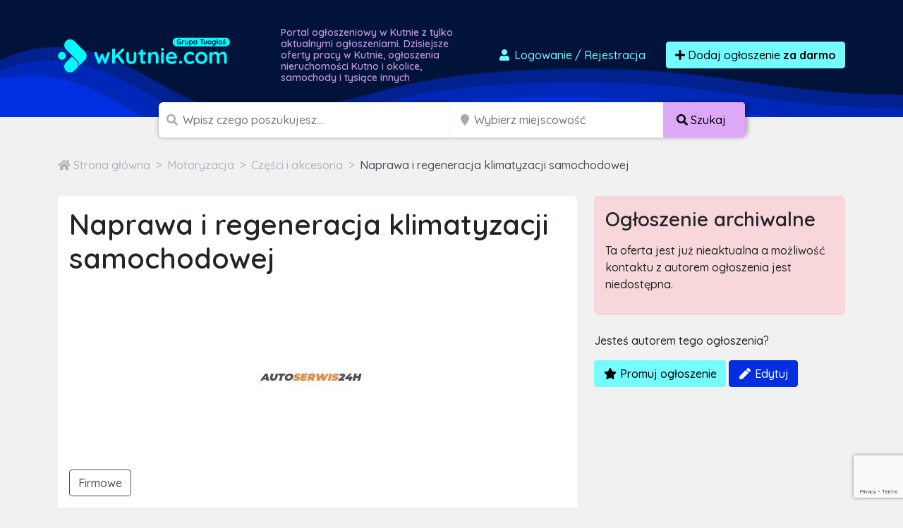

--- FILE ---
content_type: text/html; charset=UTF-8
request_url: https://wkutnie.com/ogloszenie/25786/naprawa-i-regeneracja-klimatyzacji-samochodowej
body_size: 13089
content:

<!doctype html>
<html lang="pl">
<head>
    <meta charset="utf-8">
    <meta name="viewport" content="width=device-width, initial-scale=1">
    <title>    Naprawa i regeneracja klimatyzacji samochodowej
    ul. Szklarska 13 30-703 Kraków
    - wkutnie.com
</title>
        <meta name="description" content="Masz problemy z klimatyzacją? Potrzebujesz wykonać naprawę lub regenerację klimatyzacji? Auto Serwis Robert Witkowski to właściwe miejsce, w którym wykonują naprawy klimatyzacji. Oferujemy również reg..." />
    <script src="/assets/admin/vendor/jquery/jquery.min.js"></script>
    <link rel="apple-touch-icon" sizes="180x180" href="/apple-touch-icon.png">
    <link rel="icon" type="image/png" sizes="32x32" href="/favicon-32x32.png">
    <link rel="icon" type="image/png" sizes="16x16" href="/favicon-16x16.png">
    <link rel="manifest" href="/site.webmanifest">
    <link rel="mask-icon" href="/safari-pinned-tab.svg" color="#5bbad5">
    <link rel="shortcut icon" href="/favicon.ico">
    <meta name="apple-mobile-web-app-title" content="wkutnie.com">
    <meta name="application-name" content="wkutnie.com">
    <meta name="msapplication-TileColor" content="#111111">
    <meta name="theme-color" content="#111111">
            <link rel="stylesheet" href="/build/0.07a4580a.css"><link rel="stylesheet" href="/build/app.1299c921.css">
        <script async src="https://www.googletagmanager.com/gtag/js?id=G-T0SY58SV8C"></script>
    <script>
        window.dataLayer = window.dataLayer || [];
        function gtag(){dataLayer.push(arguments);}
        gtag('js', new Date());

        gtag('config', 'G-T0SY58SV8C');
        gtag('config', 'AW-1048009785');
    </script>
    <script>(function(w,d,s,l,i){w[l]=w[l]||[];w[l].push({'gtm.start':
                new Date().getTime(),event:'gtm.js'});var f=d.getElementsByTagName(s)[0],
            j=d.createElement(s),dl=l!='dataLayer'?'&l='+l:'';j.async=true;j.src=
            'https://www.googletagmanager.com/gtm.js?id='+i+dl;f.parentNode.insertBefore(j,f);
        })(window,document,'script','dataLayer','GTM-T6GW5ZW');</script>
    <script>
        !function(f,b,e,v,n,t,s)
        {if(f.fbq)return;n=f.fbq=function(){n.callMethod?
            n.callMethod.apply(n,arguments):n.queue.push(arguments)};
            if(!f._fbq)f._fbq=n;n.push=n;n.loaded=!0;n.version='2.0';
            n.queue=[];t=b.createElement(e);t.async=!0;
            t.src=v;s=b.getElementsByTagName(e)[0];
            s.parentNode.insertBefore(t,s)}(window, document,'script',
            'https://connect.facebook.net/en_US/fbevents.js');
        fbq('init', '2812659242300097');
        fbq('track', 'PageView');
    </script>
    <noscript><img height="1" width="1" style="display:none"
                   src="https://www.facebook.com/tr?id=2812659242300097&ev=PageView&noscript=1"
        /></noscript>
    <script src="https://www.google.com/recaptcha/api.js" async defer></script>
    <script async src="https://pagead2.googlesyndication.com/pagead/js/adsbygoogle.js?client=ca-pub-6664356435330525"
            crossorigin="anonymous"></script>
        </head>
<body class="">
<div id="wrapper"
        >
    <section id="header" class="section section-header m-0
            ">
        <nav class="navbar navbar-expand-lg navbar-dark">
            <div class="container">
                <div class="row">
                    <div class="col-md-auto align-self-center">
                        <a class="navbar-brand" href="/">
                            <img src="/build/images/logos/wkutnie.836680f7.png"
                                 alt="Darmowe ogłoszenia Kutno, sprzedam, kupię logo">
                        </a>
                    </div>
                    <div class="col d-none d-md-block">
                        <h1>
                                                            Portal ogłoszeniowy w Kutnie z tylko aktualnymi ogłoszeniami.
                                Dzisiejsze oferty pracy w Kutnie, ogłoszenia nieruchomości
                                Kutno i okolice, samochody i tysiące innych
                                                    </h1>
                    </div>
                    <div class="col-md-auto align-self-center">
                        <div class="ms-auto">
                            <div class="d-flex">
                                                                    <a href="/dodaj-ogloszenie" class="btn btn-link text-decoration-none me-3"
                                       data-bs-toggle="modal" data-bs-target="#loginModal">
                                        <i class="fas fa-user fa-fw"></i>
                                        Logowanie <span class="d-none d-md-inline">/ Rejestracja</span>
                                    </a>
                                                                <a href="/dodaj-ogloszenie" class="btn btn-primary btn-effect">
                                    <i class="fa fa-plus"></i> Dodaj ogłoszenie
                                        <br class="d-lg-none">
                                        <strong>za darmo</strong>
                                </a>
                            </div>
                        </div>
                    </div>
                </div>
            </div>
        </nav>
    </section>
    <section id="headerSearch" class="header-search">
        <div class="container">
            <div class="row">
                <div class="col-xxl-8 col-xl-9 col-lg-12 ms-auto me-auto">
                                        <form method="post" class="d-flex justify-content-center flex-column flex-lg-row" id="mini-search-form">
                    <div class="input-group
                        ">
                        <span class="d-none d-md-inline"><i class="fa fa-search"></i></span>
                        <input type="text" id="query" name="query" required="required" placeholder="Wpisz czego poszukujesz..." aria-label="Szukana wartość" class="form-control" />
                                            </div>
                    <div class="input-group d-none d-lg-inline-flex">
                        <span class="ps-1 d-block d-none d-md-inline"><i class="fa fa-map-marker"></i></span>
                        <input type="text" id="topSearchLocation" name="location" class="form-control d-block d-md-inline search_input_location form-control" type="search" placeholder="Wybierz miejscowość" aria-label="Miejscowość" name="location" />
                        <button class="btn btn-accent text-nowrap d-none d-lg-block" type="submit">
                            <i class="fas fa-search"></i>
                            <span class="d-none d-sm-inline">
                                Szukaj
                            </span>
                        </button>
                    </div>

                                        <div class="input-group p-0 d-block d-lg-none hide-mobile-search">
                        <button class="btn btn-accent text-nowrap d-block d-lg-none w-100" type="submit">
                            <i class="fas fa-search"></i>
                            <span class="d-none d-sm-inline">
                                Szukaj
                            </span>
                        </button>
                    </div>
                    <div class="d-none">
                        <div class="row mb-3"><label class="col-form-label col-sm-2 col-form-label" for="radius">Radius</label><div class="col-sm-10"><select id="radius" name="radius" class="form-control"><option value=""></option><option value="0">+ 0 km</option><option value="5">+ 5 km</option><option value="10">+ 10 km</option><option value="15">+ 15 km</option><option value="30">+ 30 km</option><option value="50">+ 50 km</option><option value="100">+ 100 km</option><option value="150">+ 150 km</option><option value="300">+ 300 km</option></select></div>
            </div>
                    </div>
                    </form>
                </div>
            </div>
        </div>
    </section>
            <section class="section section-breadcrumbs">
        <div class="container">
            <nav style="--bs-breadcrumb-divider: '>';" aria-label="breadcrumb">
                <ol class="breadcrumb" itemscope itemtype="http://schema.org/BreadcrumbList">
                                        <li class="breadcrumb-item" itemprop="itemListElement" itemtype="http://schema.org/ListItem" itemscope>
                        <a href="/" itemprop="item">
                            <i class="fa fa-home"></i>
                            <span itemprop="name" class="hidden-xs">Strona główna</span>
                            <meta itemprop="position" content="1" />
                        </a>
                    </li>
                                                                <li class="breadcrumb-item" itemprop="itemListElement" itemtype="http://schema.org/ListItem" itemscope>
                            <a href="/ogloszenia/motoryzacja" itemprop="item">
                                <span itemprop="name">Motoryzacja</span>
                                <meta itemprop="position" content="2" />
                            </a>
                        </li>
                                                                    <li class="breadcrumb-item" itemprop="itemListElement" itemtype="http://schema.org/ListItem" itemscope>
                            <a href="/ogloszenia/motoryzacja/czesci-i-akcesoria" itemprop="item">
                                <span itemprop="name">Części i akcesoria</span>
                                <meta itemprop="position" content="3" />
                            </a>
                        </li>
                                                                <li class="breadcrumb-item active" itemprop="itemListElement" itemtype="http://schema.org/ListItem" itemscope aria-current="page">
                        <a href="/ogloszenie/25786/naprawa-i-regeneracja-klimatyzacji-samochodowej" itemprop="item">
                            <span itemprop="name">Naprawa i regeneracja klimatyzacji samochodowej</span>
                            <meta itemprop="position" content="4" />
                        </a>
                    </li>
                </ol>
            </nav>
        </div>
    </section>

    <div class="text-center">
        <script async src="https://pagead2.googlesyndication.com/pagead/js/adsbygoogle.js?client=ca-pub-6664356435330525"
                crossorigin="anonymous"></script>
        <!-- TuOglos 2022 - Home Page -->
        <ins class="adsbygoogle"
             style="display:block"
             data-ad-client="ca-pub-6664356435330525"
             data-ad-slot="1602047353"
             data-ad-format="auto"
             data-full-width-responsive="true"></ins>
        <script>
            (adsbygoogle = window.adsbygoogle || []).push({});
        </script>
    </div>

    <section class="section section-ad-show">
        <div class="container">
            <div class="row">
                <div class="col-lg-8">
                    <div class="panel">
                                                                        <h1 class="mb-4">Naprawa i regeneracja klimatyzacji samochodowej</h1>
                        <div class="row mb-4">
                            <div class="col-auto pt-1"></div>
                            <div class="col text-end">
                                                                                                                                    <strong class="h2">
                                                                            </strong>
                                                            </div>
                        </div>
                        <div class="gallery mb-4" itemscope itemtype="http://schema.org/ImageGallery">
                                                            <figure itemprop="associatedMedia" itemscope itemtype="http://schema.org/ImageObject">
                                    <a href="https://ocs-pl.oktawave.com/v1/AUTH_56e5ad09-0d68-481c-bb15-dd19b48742d7/tuoglos-prod/25786/a289ec6e623734416af0c3c579825839.jpeg" itemprop="contentUrl" data-gallery="gallery1" class="glightbox">
                                        <img src="https://ocs-pl.oktawave.com/v1/AUTH_56e5ad09-0d68-481c-bb15-dd19b48742d7/tuoglos-prod/25786/a289ec6e623734416af0c3c579825839.jpeg" itemprop="thumbnail" alt="Naprawa i regeneracja klimatyzacji samochodowej" class="img-fluid" />
                                    </a>
                                </figure>
                                                                                </div>
                        <div class="row mb-3">
                            <div class="col-12 ">
                                <button type="button" class="btn btn-outline-grey-700 info">
                                                                            Firmowe
                                                                    </button>
                                                                                            </div>
                        </div>
                        <div class="row">
                            <div class="col-10">
                                <h3>Opis</h3>
                                Masz problemy z klimatyzacją? Potrzebujesz wykonać naprawę lub regenerację klimatyzacji? Auto Serwis Robert Witkowski to właściwe miejsce, w którym wykonują naprawy klimatyzacji. Oferujemy również regenerację części samochodowych, diagnostykę komputerową, naprawę klimatyzacji. Wszystkie usługi wykonujemy terminowo, a przede wszystkim profesjonalnie. Pełną ofertę realizowanych usług można znaleźć na naszej stronie internetowej. Zapraszamy do skorzystania z naszej fachowej pomocy. Cena sugerowana dotycząca konsultacji.
                            </div>
                            <div class="col-2 text-end">
                                <div>
                                    <p class="mb-1 text-black-50">Udostępnij:</p>
                                    <div class="addthis_inline_share_toolbox"></div>
                                </div>
                            </div>
                        </div>
                        <div class="ad-show-footer">
                            ID Ogłoszenia: #25786
                        </div>
                    </div>
                    <div id="messageContainer" class="panel">
                        <h3 class="panel-title">
                            Skontaktuj się z autorem ogłoszenia
                        </h3>
                        <div class="row mt-5 mb-5">
                            <div class="col">
                                <i class="fa fa-4x fa-user-circle float-start me-3"></i>
                                <h4>Auto Serwis Robert Witkowski</h4>
                                <small class="text-black-50">
                                    <i class="fa fa-calendar"></i> December 18, 2022 20:42
                                </small>
                            </div>
                            <div class="col-auto text-end">
                                                                    <a href="tel:690 948 483" class="btn btn-outline-secondary">
                                        <i class="fa fa-phone"></i> Telefon kontaktowy:
                                        <strong>690 948 483</strong>
                                    </a><br />
                                    <small class="text-black-50">Przy kontakcie zaznacz, że pozyskałeś go ze strony wkutnie.com</small>
                                                            </div>
                        </div>
                        <h5 class="mb-3">Możesz też wysłać tradycyjną wiadomość e-mail:</h5>
                        <form name="ad_contact" method="post" class="ad-show-contact" id="contact-form">
                            <div class="row mb-3">
                                <div class="col">
                                    <input type="text" id="ad_contact_name" name="ad_contact[name]" required="required" placeholder="Imię" class="form-control" />
                                </div>
                                <div class="col">
                                    <input type="email" id="ad_contact_email" name="ad_contact[email]" required="required" placeholder="Adres e-mail" class="form-control" />
                                </div>
                                <div class="col">
                                    <input type="text" id="ad_contact_phoneNumber" name="ad_contact[phoneNumber]" placeholder="Numer telefonu (opcjonalnie)" class="form-control" />
                                </div>
                            </div>
                                <textarea id="ad_contact_message" name="ad_contact[message]" required="required" placeholder="Wiadomość" class="form-control"></textarea>
                            <div class="mb-3">
                                <div class="col-md-8 col-md-offset-3">
                                    <div id="grecaptcha"></div>
                                </div>
                            </div>
                            <div class="mb-3">
                                <div class="form-check">
                                    <input class="form-check-input" type="checkbox" value="" id="agreement1" required>
                                    <label class="form-check-label" for="agreement1">
                                        <span class="form_star_required">*</span>
                                        Zaznaczając przycisk wyboru akceptuje warunki Regulaminu oraz Polityki Prywatności
                                    </label>
                                </div>
                            </div>
                            <div class="mb-3">
                                <div class="form-check">
                                    <input class="form-check-input" type="checkbox" value="" id="agreement2" required>
                                    <label class="form-check-label" for="agreement2">
                                        <span class="form_star_required">*</span>
                                        Zaznaczając przycisk wyboru wyrażam zgodę na przetwarzanie moich danych osobowych zamieszczonych w niniejszym formularzu zapytania o ofertę przez A.COM Krzysztof Sroka, ul. Rolnicza 2 lok. 62, 33-100 Tarnów, NIP: 8731369267 w celu kontaktu z moją osobą oraz udzielenia Ci odpowiedzi na zadane pytanie.
                                    </label>
                                </div>
                            </div>
                            <div class="text-center mb-3">
                                <button id="contactFormSubmit" type="submit"
                                    class="btn btn-primary g-recaptcha"
                                    data-sitekey= 6LcGL2waAAAAAFvyq9eZuOpExVXA7oMTBKT3GRF5
                                    data-callback='onSubmit'
                                    data-action='submit'>

                                    <i class="fa fa-envelope"></i> Wyślij wiadomość
                                </button>
                            </div>
                            <div class="row">
    <div class="col-xs-12 small text-black-50">
        <p>POUCZENIE:</p>
        <p>
            Administratorem Państwa danych osobowych przekazywanych w niniejszym formularzu jest A.COM
            Krzysztof Sroka, ul. Rolnicza 2 lok. 62, 33-100 Tarnów, NIP: 8731369267.
        </p>
        <p>
            <a href="#collapsePolicy" data-bs-toggle="collapse" data-bs-target="#collapsePolicy" class="btn btn-sm btn-outline-dark">Rozwiń ciąg dalszy <i class="fa fa-angle-down"></i></a>
        </p>
        <div id="collapsePolicy" class="collapse">
            <p>
                Jeżeli złożyłeś oświadczenie o zgodzie na przetwarzanie danych osobowych w każdej chwili masz prawo
                cofnąć tą zgodę. Cofnięcie zgody nie będzie wpływać na zgodność z prawem przetwarzania, którego
                dokonano na podstawie Twojej zgody przed jej wycofaniem.
            </p>
            <p>
                Dane osobowe przetwarzane na podstawie powyższej zgody mogą być wykorzystywane w celu:<br />
                1) świadczenia usług drogą elektroniczną (podstawa z art. 6 ust. 1 lit. a i b RODO),<br />
                2) w celu ewentualnego ustalenia, dochodzenia lub obrony przed roszczeniami, co jest naszym
                prawnie uzasadnionym interesem (podstawa z art. 6 ust. 1 lit. f RODO),<br />
                3) w celu oferowania Ci przez nas produktów i usług bezpośrednio, co jest naszym prawnie
                uzasadnionym interesem (podstawa z art. 6 ust. 1 lit. f RODO).
            </p>
            <p>
                Twoje dane osobowe możemy udostępniać następującym kategoriom podmiotów:<br />
                1) podwykonawcom, czyli podmiotom, z których korzystamy przy ich przetwarzaniu;<br />
                2) partnerom handlowym, których oferta uzupełnia naszą ofertę;
            </p>
            <p>Nie przekazujemy Twoich danych poza teren EU/EOG.</p>
            <p>
                Twoje Dane osobowe będą przetwarzane i przechowywane od momentu ich uzyskania przez
                Administratora Danych Osobowych do czasu obowiązywania umowy zawartej Tobą, a także po jej
                zakończeniu w celach:<br />
                1) dochodzenia roszczeń w związku z wykonywaniem umowy;<br />
                2) wykonania obowiązków wynikających z przepisów prawa, w tym w szczególności podatkowych i
                rachunkowych;<br />
                3) marketingowych do czasu, aż zgłosisz sprzeciw względem ich przetwarzania w tym celu, cofniesz
                zgodę lub sami ustalimy, że się zdezaktualizowały.
            </p>
            <p>
                Warto pamiętać, że masz prawo wniesienia skargi do UODO gdy uznasz, iż przetwarzanie danych
                osobowych narusza przepisy ogólnego rozporządzenia o ochronie danych osobowych z dnia 27 kwietnia
                2016 r. Przysługuje Ci prawo:<br />
                1) dostępu do swoich danych osobowych i otrzymania ich kopii;<br />
                2) do sprostowania (poprawiania swoich danych);<br />
                3) do usunięcia danych;<br />
                4) do ograniczenia przetwarzania danych osobowych;<br />
                5) do wniesienia sprzeciwu wobec przetwarzania danych osobowych;<br />
                6) do przenoszenia danych;<br />
                7) prawo do wniesienia skargi do organu nadzorczego;<br />
                8) prawo do cofnięcia zgody na przetwarzanie danych osobowych
            </p>
            <p>
                Szczegóły i wskazówki jak wykonywać swoje prawa znajdziesz Użytkowniku na naszej stronie internetowej w polityce prywatności. Podanie danych jest dobrowolne ale ich nie podanie będzie równoznaczne z brakiem możliwości zawarcia umowy sprzedaży, brakiem możliwości realizacji usług świadczonych drogą elektroniczną.
            </p>
        </div>
    </div>
</div>
                        </fieldset>
                        <input type="hidden" id="ad_contact__token" name="ad_contact[_token]" value="HGmcjn7ywweVHaHElT_QkBw0W8YW7cJaMrsKEIKQMs0" />
                        </form>
                    </div>
                    <p class="text-end">
                        <a href="mailto:kontakt@tuoglos.pl?subject=Problem z ogłoszeniem 25786&body=Chciałbym zgłosić naruszenie związane z ogłoszeniem o numerze 25786 z powodu ..." class="text-black-50 text-decoration-none small">
                            <i class="fa fa-exclamation-triangle"></i>
                            Zgłoś naruszenie lub problem z tą ofertą
                        </a>
                    </p>
                </div>
                <div class="col-lg-4">
                                        <div class="panel panel-danger">
                        <h3 class="panel-title">
                            Ogłoszenie archiwalne
                        </h3>
                        <p>
                            Ta oferta jest już nieaktualna a możliwość kontaktu z autorem ogłoszenia jest niedostępna.
                        </p>
                    </div>
                                        
                                            <div class="mb-3">
                            <p>Jesteś autorem tego ogłoszenia?</p>
                            <a href="/zarzadzaj-ogloszeniem/25786/ad_manage_promotion" class="btn btn-primary">
                                <i class="fa fa-star fa-fw"></i>
                                Promuj ogłoszenie
                            </a>
                            <a href="/zarzadzaj-ogloszeniem/25786" class="btn btn-secondary">
                                <i class="fa fa-pen fa-fw"></i>
                                Edytuj
                            </a>
                        </div>
                                        <script async src="https://pagead2.googlesyndication.com/pagead/js/adsbygoogle.js?client=ca-pub-6664356435330525"
                            crossorigin="anonymous"></script>
                    <!-- TuOglos - Ad Show Sidebar -->
                    <ins class="adsbygoogle"
                         style="display:block"
                         data-ad-client="ca-pub-6664356435330525"
                         data-ad-slot="1840458722"
                         data-ad-format="auto"
                         data-full-width-responsive="true"></ins>
                    <script>
                        (adsbygoogle = window.adsbygoogle || []).push({});
                    </script>
                </div>
            </div>
                            <h2>Podobne ogłoszenia</h2>
                <div class="row row-cols-2 row-cols-sm-3 row-cols-lg-5  ad-items mt-4">
            <div class="col item  hvr-grow "
        >
            <a href="/ogloszenie/726251/hook-switch-sse-2240a-eD16hIxJaH">
                <span class="item-thumb">
                                            <img class="img-fluid lazyload" data-src="https://image.weben1.com/i/5400/0/087347c6502f2e5ebdd364e3fa53154b3087c179.jpg" alt="img">
                                        </span>
                <div>
                                                        </div>
                <span class="item-name">Hook switch SSE-2240A</span>

            </a>
        </div>
            <div class="col item  hvr-grow "
        >
            <a href="/ogloszenie/726736/miernik-lakieru-gl-80-2100m-stal-stal-ocynkowanaaluminium-rBi6nnh9hz">
                <span class="item-thumb">
                                            <img class="img-fluid lazyload" data-src="https://image.weben1.com/i/5400/0/948f158ca61ed59ebe662d01f301e507262415c3.jpg" alt="img">
                                        </span>
                <div>
                                                        </div>
                <span class="item-name">Miernik lakieru GL-80-2100µm stal stal ocynkowanaaluminium</span>

            </a>
        </div>
            <div class="col item  hvr-grow "
        >
            <a href="/ogloszenie/726317/miernik-lakieru-gl-10-1100m-stal-stal-ocynkowana-OGu8wkmky1">
                <span class="item-thumb">
                                            <img class="img-fluid lazyload" data-src="https://image.weben1.com/i/5400/0/d3bfec52aceacec17f7f8832335969b7a33c306c.jpg" alt="img">
                                        </span>
                <div>
                                                        </div>
                <span class="item-name">Miernik lakieru GL-10-1100µm stal stal ocynkowana</span>

            </a>
        </div>
            <div class="col item  hvr-grow "
        >
            <a href="/ogloszenie/726560/miernik-lakieru-gl-6h0-1100m-stal-stal-ocynkowanaaluminiumzdefiniowanie-innej-8UxwRZimZt">
                <span class="item-thumb">
                                            <img class="img-fluid lazyload" data-src="https://image.weben1.com/i/5400/0/e9a844737216b63f4d04c460525e82403461609f.jpg" alt="img">
                                        </span>
                <div>
                                                        </div>
                <span class="item-name">Miernik lakieru GL-6H0-1100µm stal stal ocynkowanaaluminiumzdefiniowanie innej</span>

            </a>
        </div>
            <div class="col item  hvr-grow "
        >
            <a href="/ogloszenie/726185/hook-switch-hs-12l01-Xhaf0Y4lAn">
                <span class="item-thumb">
                                            <img class="img-fluid lazyload" data-src="https://image.weben1.com/i/5400/0/ca44b614f67a5a65bbea134ce30c85fd5ce91ce5.jpg" alt="img">
                                        </span>
                <div>
                                                        </div>
                <span class="item-name">Hook switch HS-12L01</span>

            </a>
        </div>
            <div class="col item  hvr-grow "
        >
            <a href="/ogloszenie/726273/hook-switch-sse-2240-ZaU3tEgd1l">
                <span class="item-thumb">
                                            <img class="img-fluid lazyload" data-src="https://image.weben1.com/i/5400/0/42321363cafd58b555204d49062309be78df5645.jpg" alt="img">
                                        </span>
                <div>
                                                        </div>
                <span class="item-name">Hook switch SSE-2240</span>

            </a>
        </div>
            <div class="col item  hvr-grow "
        >
            <a href="/ogloszenie/726494/miernik-lakieru-gl-30-2100m-stal-stal-ocynkowanaaluminium-kVSt6pfmlQ">
                <span class="item-thumb">
                                            <img class="img-fluid lazyload" data-src="https://image.weben1.com/i/5400/0/47b1a2e0bffa643bd0b46d84fa8bb027a3e8dd92.jpg" alt="img">
                                        </span>
                <div>
                                                        </div>
                <span class="item-name">Miernik lakieru GL-30-2100µm stal stal ocynkowanaaluminium</span>

            </a>
        </div>
            <div class="col item  hvr-grow "
        >
            <a href="/ogloszenie/726516/miernik-lakieru-gl-3s0-2100m-stal-stal-ocynkowanaaluminium-9jszbsPoBo">
                <span class="item-thumb">
                                            <img class="img-fluid lazyload" data-src="https://image.weben1.com/i/5400/0/4f2dc7e95c37bfa69b64bf4f1d8fd2afc5f2a127.jpg" alt="img">
                                        </span>
                <div>
                                                        </div>
                <span class="item-name">Miernik lakieru GL-3s0-2100µm stal stal ocynkowanaaluminium</span>

            </a>
        </div>
            <div class="col item  hvr-grow "
        >
            <a href="/ogloszenie/726780/miernik-lakieru-gl-pro-10-2000m-stal-stal-ocynkowanaaluminium-cjVTQez38i">
                <span class="item-thumb">
                                            <img class="img-fluid lazyload" data-src="https://image.weben1.com/i/5400/0/b0faa6a167703c0dbd988e73233fcc685ee09f99.jpg" alt="img">
                                        </span>
                <div>
                                                        </div>
                <span class="item-name">Miernik lakieru GL-PRO-10-2000µm stal stal ocynkowanaaluminium</span>

            </a>
        </div>
        <div class="col item hvr-grow">
      <script async src="https://pagead2.googlesyndication.com/pagead/js/adsbygoogle.js?client=ca-pub-6664356435330525"
              crossorigin="anonymous"></script>
      <ins class="adsbygoogle"
           style="display:block"
           data-ad-format="fluid"
           data-ad-layout-key="+20+rx+1+2-3"
           data-ad-client="ca-pub-6664356435330525"
           data-ad-slot="2287466691"></ins>
      <script>
        (adsbygoogle = window.adsbygoogle || []).push({});
      </script>
    </div>
</div>                    </div>
    </section>
    <section id="footer" class="footer">
        <div class="container">
            <div class="row">
                <div class="col-12">
                    <div class="d-block d-md-inline text-center">
                        <img src="/build/images/logo-alternative-group.1aaa7199.png" alt="Darmowe ogłoszenia Kutno, sprzedam, kupię logo">
                    </div>
                    <div class="d-block d-md-inline text-center mt-3 mt-md-0">
                        133 portale ogłoszeniowe w Polsce i na świecie
                    </div>
                </div>
            </div>
        </div>
    </section>
    <section id="footerBottom" class="footer-bottom">
        <div class="container">
            <div class="row links">
                <div class="col-12 col-sm-4 col-lg-3 mt-4 mt-sm-0">
                    <h3>Informacje</h3>
                    <a href="/o-nas">
                        O nas
                    </a>
                    <a href="/regulamin">
                        Regulamin
                    </a>
                    <a href="/polityka-prywatnosci">
                        Polityka prywatności
                    </a>
                    <a href="/cennik">
                        Cennik
                    </a>
                    <a href="/faq">
                        Pomoc
                    </a>
                    <a href="/kontakt">
                        Kontakt
                    </a>
                </div>
                <div class="col-12 col-sm-4 col-lg-3 mt-4 mt-sm-0">
                    <h3>Dla biznesu</h3>
                    <a href="/dla-firm">
                        Współpraca
                    </a>
                    <a href="/integracje">
                        Integracja
                    </a>
                    <a href="/reklama">
                        Reklama
                    </a>
                    <a href="/kody-rabatowe">
                        Kody rabatowe
                    </a>
                </div>
                <div class="col-12 col-sm-4 col-lg-3 mt-4 mt-sm-0">
                    <h3>Na skróty</h3>
                    <a href="/login">
                        Logowanie / Rejestracja
                    </a>
                    <a href="/moje-konto/ogloszenia/aktywne">
                        Twoje Ogłoszenia
                    </a>
                    <a href="/mapa-kategorii">
                        Mapa kategorii
                    </a>
                </div>
                <div class="col-12 col-sm-12 col-lg-3 copy">
                    <p>
                                                    wkutnie.com to <strong>darmowe
                            ogłoszenia</strong>, które czekają na Ciebie. Sprawdź a znajdziesz u nas <strong>oferty
                            pracy
                            w Kutnie</strong>, samochody, mieszkania i inne ogłoszenia sprzedam dotyczące artykułów dla dzieci, zwierząt, mody czy sportu. U nas zrobisz tanie zakupy -
                            <strong>Kutno i okolica</strong>.
                                            </p>
                    <p>Copyright 2026 Grupa TuOgłoś</p>
                    <p class="mb-0 made-in-poland">
                        <svg xmlns="http://www.w3.org/2000/svg" viewBox="0 0 16 10">
                            <path fill="#fff" d="M0 0h16v10H0z"></path>
                            <path fill="#dc143c" d="M0 5h16v5H0z"></path>
                        </svg>
                        100% POLSKA FIRMA
                    </p>
                </div>
            </div>
        </div>
    </section>
</div>

<div class="pswp" tabindex="-1" role="dialog" aria-hidden="true">
    <div class="pswp__bg"></div>
    <div class="pswp__scroll-wrap">
        <div class="pswp__container">
            <div class="pswp__item"></div>
            <div class="pswp__item"></div>
            <div class="pswp__item"></div>
        </div>
        <div class="pswp__ui pswp__ui--hidden">
            <div class="pswp__top-bar">
                <div class="pswp__counter"></div>
                <button class="pswp__button pswp__button--close" title="Zamknij (Esc)"></button>
                <button class="pswp__button pswp__button--share" title="Udostępnij"></button>
                <button class="pswp__button pswp__button--fs" title="Przełącz tryb pełnoekranowy"></button>
                <button class="pswp__button pswp__button--zoom" title="Przybliż / Oddal"></button>
                <div class="pswp__preloader">
                    <div class="pswp__preloader__icn">
                        <div class="pswp__preloader__cut">
                            <div class="pswp__preloader__donut"></div>
                        </div>
                    </div>
                </div>
            </div>
            <div class="pswp__share-modal pswp__share-modal--hidden pswp__single-tap">
                <div class="pswp__share-tooltip"></div>
            </div>
            <button class="pswp__button pswp__button--arrow--left" title="Poprzednie">
            </button>
            <button class="pswp__button pswp__button--arrow--right" title="Następne">
            </button>
            <div class="pswp__caption">
                <div class="pswp__caption__center"></div>
            </div>
        </div>
    </div>
</div>

<div class="modal fade" id="selectAdType" tabindex="-1" aria-labelledby="selectAdTypeLabel" aria-hidden="true">
    <div class="modal-dialog modal-dialog-centered">
        <div class="modal-content">
            <div class="modal-header">
                <h5 class="modal-title" id="selectAdTypeLabel">Wybierz rodzaj ogłoszenia</h5>
                <button type="button" class="btn-close" data-bs-dismiss="modal" aria-label="Zamknij"></button>
            </div>
            <div class="modal-body">
                <div class="row">
                    <div class="col">
                        <p class="small text-black-50 mb-1">Oferta specjalna</p>
                        <a href="/dodaj-ogloszenie-do-100-portali?utm_source=tuoglos&utm_medium=button&utm_campaign=bulk"
                           class="ad-special">
                            <strong><i class="fa fa-star"></i> Dodaj ogłoszenie do 100 portali</strong>
                            <small>
                                Za jedyne X zł,
                                możesz dodać swoje ogłoszenie do&nbsp;100&nbsp;lokalnych serwisów ogłoszeniowych.
                            </small>
                        </a>
                        <p class="text-end small">
                            <a class="text-black-50 text-decoration-none"
                               href="https://tuoglos.pl/dodaj-ogloszenie-do-100-portali-informacje" target="_blank">
                                <i class="fa fa-question-circle"></i>
                                Dowiedz się więcej
                            </a>
                        </p>
                    </div>
                    <div class="col">
                        <p class="small text-black-50 mb-1">&nbsp;</p>
                        <a href="/dodaj-ogloszenie" class="ad-standard">
                            <strong><i class="fa fa-plus"></i> Dodaj standardowe ogłoszenie</strong>
                            <small>
                                Możesz również za darmo, na&nbsp;30 dni, dodać swoje ogłoszenie w
                                portalu wkutnie.com.
                            </small>
                        </a>
                    </div>
                </div>
            </div>
        </div>
    </div>
</div>

<div class="modal fade" id="loginModal" tabindex="-1" aria-labelledby="loginModalLabel" aria-hidden="true">
    <div class="modal-dialog modal-lg modal-dialog-centered">
        <div class="modal-content">
            <div class="modal-header">
                <h5 class="modal-title" id="loginModalLabel">Zaloguj się</h5>
                <button type="button" class="btn-close" data-bs-dismiss="modal" aria-label="Zamknij"></button>
            </div>
            <div class="modal-body">
                <div class="row">
                    <div class="col">
                        <form action="/login_check" method="post">
                            <input type="hidden" name="_csrf_token" value="1hsLkkizgfewSEW9YgpuqZqL_YGmkPgIYxXq0WjznR0"/>
                            <div class="mb-3">
                                <label for="username" class="form-label">Adres e-mail:</label>
                                <input type="text" id="username" name="_username" required="required"
                                       autocomplete="username" class="form-control"/>
                            </div>
                            <div class="mb-3">
                                <label for="password" class="form-label">Hasło:</label>
                                <input type="password" id="password" name="_password" required="required"
                                       autocomplete="current-password" class="form-control"/>
                            </div>
                            <div class="mb-3">
                                <input type="hidden" name="_target_path" value="/moje-konto/ogloszenia/aktywne"/>
                                <button type="submit" id="_submit" name="_submit" class="btn btn-primary">
                                    <i class="fa fa-sign-in-alt"></i>
                                    Zaloguj się
                                </button>
                            </div>
                            <a href="/resetting/request" class="btn btn-outline-secondary">
                                <i class="far fa-question-circle"></i>
                                Przypomnienie hasła
                            </a>
                        </form>
                    </div>
                    <div class="col align-self-center text-center">
                        <p>
                            <strong>Nie masz jeszcze konta<br/>w naszym serwisie?</strong>
                        </p>
                        <p>
                            Dzięki rejestracji możesz zarządzać wszystimi swoimi ogłoszeniami z jednego panelu, bez
                            potrzeby podawania numeru PIN.
                        </p>
                        <p>
                            <a href="/register" class="btn btn-accent">
                                <i class="fa fa-signature"></i>
                                Zarejestruj się
                            </a>
                        </p>
                        <p class="m-0 text-black-50">
                            Rejestracja jest w 100% darmowa
                        </p>
                    </div>
                </div>
            </div>
        </div>
    </div>
</div>

<div id="welcomeModal" class="modal" tabindex="-1">
    <div class="modal-dialog modal-dialog-centered">
        <div class="modal-content">
            <div class="modal-header">
                <h5 class="modal-title">Zmieniamy się dla Ciebie!</h5>
                <button type="button" class="btn-close" data-bs-dismiss="modal" aria-label="Close"></button>
            </div>
            <div class="modal-body">
                <p class="text-center mb-3">
                    <img src="/images/logos/tuoglos.png" alt="TuOgłoś Stare Logo"
                         style="max-width: 300px;"/>
                </p>
                <p>
                    Grupa portali <strong>TuOgłoś.pl</strong>,
                    do której należy serwis
                        <strong>wkutnie.com</strong>,                    zmienia się dla Was, aby Wasze ogłoszenia dotarły do jeszcze większego grona osób w Polsce <strong>i
                        na świecie!</strong>
                </p>
                <p class="mb-0">
                    Od teraz do grupy <strong>TuOgłoś</strong> dołącza 28 serwisów
                    zagranicznych,
                    które zawierają ogłoszenia dla Polonii za granicą. <a
                            href="https://tuoglos.pl/dodaj-ogloszenie-do-100-portali-informacje" target="_blank"
                            class="text-secondary text-decoration-none">
                        Dowiedz się więcej <i class="fa fa-chevron-right"></i>
                    </a>
                </p>
            </div>
        </div>
    </div>
</div>

<div id="toast-container" class="position-fixed bottom-0 end-0 p-3" style="z-index: 1000"></div>
<div id="loader" class="position-fixed top-0 bottom-0 start-0 end-0 text-light">
    <div class="spinner-grow" style="width: 3rem; height: 3rem;" role="status">
        <span class="visually-hidden">Loading...</span>
    </div>
</div>

        <script src="/assets/js/lazysizes.min.js"></script>
    <script type="text/javascript" src="//s7.addthis.com/js/300/addthis_widget.js#pubid=ra-6001da04ee18d8af"></script>
    <script src="https://www.google.com/recaptcha/api.js?render=6LcGL2waAAAAAFvyq9eZuOpExVXA7oMTBKT3GRF5"></script>
    <script type="text/javascript">
        const AppConfig = {
            pageName: 'AdShow',
            pageData: JSON.parse('\u007B\u0022ad\u0022\u003A\u007B\u0022id\u0022\u003A25786,\u0022title\u0022\u003A\u0022Naprawa\u0020i\u0020regeneracja\u0020klimatyzacji\u0020samochodowej\u0022,\u0022slug\u0022\u003A\u0022naprawa\u002Di\u002Dregeneracja\u002Dklimatyzacji\u002Dsamochodowej\u0022,\u0022category\u0022\u003A\u007B\u0022id\u0022\u003A33,\u0022name\u0022\u003A\u0022Cz\\u0119\\u015bci\u0020i\u0020akcesoria\u0022\u007D,\u0022type\u0022\u003A\u0022business\u0022,\u0022price\u0022\u003A0.0,\u0022location\u0022\u003A\u0022ul.\u0020Szklarska\u002013\u002030\u002D703\u0020Krak\\u00f3w\u0022,\u0022photos\u0022\u003A\u005B\u007B\u0022id\u0022\u003A36918,\u0022image\u0022\u003A\u0022a289ec6e623734416af0c3c579825839.jpeg\u0022\u007D\u005D\u007D\u007D'),
            googleMapsAPIKey: "AIzaSyA_29bPInbmug8Icp1s8SNaWTnmtErnFXA",
            recaptchaSiteKey: "6LcGL2waAAAAAFvyq9eZuOpExVXA7oMTBKT3GRF5",
        };
    </script>
    <script>
        const searchSelectCategoryMobile = document.getElementById('headerSearch__select-category-mobile');
        const currentUrlWitchParams = new URL(window.location.href);
        const searchParams = new URLSearchParams(currentUrlWitchParams.search);
        const queryInput = document.getElementById('query');
        const topSearchLocationInput = document.getElementById('topSearchLocation');
        const miniSearchForm = document.getElementById('mini-search-form');

        if (searchSelectCategoryMobile) {
            searchSelectCategoryMobile.addEventListener('change', setActionOfForm);
        }
        queryInput.addEventListener('focus', setActionOfForm);
        topSearchLocationInput.addEventListener('focus', setActionOfForm);

        function setActionOfForm() {
            const categoryUrl = searchSelectCategoryMobile.value.split('?')[0];
            searchParams.set('query', queryInput.value)
            searchParams.set('location', topSearchLocationInput.value)
            miniSearchForm.setAttribute('action', categoryUrl);
            miniSearchForm.setAttribute('method', 'GET');
        }
    </script>

    <script src="/build/runtime.d94b3b43.js"></script><script src="/build/0.f832fc81.js"></script><script src="/build/app.bbd3254e.js"></script>

    <script>
        const agreement1 = document.getElementById('agreement1');
        const agreement2 = document.getElementById('agreement2');
        const form = document.getElementById('contact-form');
        const name = document.getElementById('ad_contact_name');
        const email = document.getElementById('ad_contact_email');
        const message = document.getElementById('ad_contact_message');

        let error_filed = [];

        var emailRegex = /^[a-zA-Z0-9._%+-]+@[a-zA-Z0-9.-]+\.[a-zA-Z]{2,}$/;
        function onSubmit(token) {
            error_filed = null;

            if (name.value.length === 0){
                name.classList.add("is-invalid");
                error_filed['name'] = true;
            }else{
                name.classList.remove("is-invalid");
            }

            if (email.value.length === 0 || !emailRegex.test(email.value)){
                email.classList.add("is-invalid");
                error_filed['email'] = true;
            }else{
                email.classList.remove("is-invalid");
            }

            if (message.value.length === 0){
                message.classList.add("is-invalid");
                error_filed['message'] = true;
            }else {
                message.classList.remove("is-invalid");
            }

            if (agreement1.checked !== true){
                agreement1.classList.add("is-invalid");
                error_filed['agreement1'] = true;
            }else {
                agreement1.classList.remove("is-invalid");
            }

            if (agreement2.checked !== true){
                agreement2.classList.add("is-invalid");
                error_filed['agreement2'] = true;
            }else {
                agreement2.classList.remove("is-invalid");
            }

            if(error_filed !== null){
                return false;
            }

            form.submit();
        }
    </script>

</body>
</html>


--- FILE ---
content_type: text/html; charset=utf-8
request_url: https://www.google.com/recaptcha/api2/anchor?ar=1&k=6LcGL2waAAAAAFvyq9eZuOpExVXA7oMTBKT3GRF5&co=aHR0cHM6Ly93a3V0bmllLmNvbTo0NDM.&hl=en&v=N67nZn4AqZkNcbeMu4prBgzg&size=invisible&anchor-ms=20000&execute-ms=30000&cb=p061mvislvsd
body_size: 48610
content:
<!DOCTYPE HTML><html dir="ltr" lang="en"><head><meta http-equiv="Content-Type" content="text/html; charset=UTF-8">
<meta http-equiv="X-UA-Compatible" content="IE=edge">
<title>reCAPTCHA</title>
<style type="text/css">
/* cyrillic-ext */
@font-face {
  font-family: 'Roboto';
  font-style: normal;
  font-weight: 400;
  font-stretch: 100%;
  src: url(//fonts.gstatic.com/s/roboto/v48/KFO7CnqEu92Fr1ME7kSn66aGLdTylUAMa3GUBHMdazTgWw.woff2) format('woff2');
  unicode-range: U+0460-052F, U+1C80-1C8A, U+20B4, U+2DE0-2DFF, U+A640-A69F, U+FE2E-FE2F;
}
/* cyrillic */
@font-face {
  font-family: 'Roboto';
  font-style: normal;
  font-weight: 400;
  font-stretch: 100%;
  src: url(//fonts.gstatic.com/s/roboto/v48/KFO7CnqEu92Fr1ME7kSn66aGLdTylUAMa3iUBHMdazTgWw.woff2) format('woff2');
  unicode-range: U+0301, U+0400-045F, U+0490-0491, U+04B0-04B1, U+2116;
}
/* greek-ext */
@font-face {
  font-family: 'Roboto';
  font-style: normal;
  font-weight: 400;
  font-stretch: 100%;
  src: url(//fonts.gstatic.com/s/roboto/v48/KFO7CnqEu92Fr1ME7kSn66aGLdTylUAMa3CUBHMdazTgWw.woff2) format('woff2');
  unicode-range: U+1F00-1FFF;
}
/* greek */
@font-face {
  font-family: 'Roboto';
  font-style: normal;
  font-weight: 400;
  font-stretch: 100%;
  src: url(//fonts.gstatic.com/s/roboto/v48/KFO7CnqEu92Fr1ME7kSn66aGLdTylUAMa3-UBHMdazTgWw.woff2) format('woff2');
  unicode-range: U+0370-0377, U+037A-037F, U+0384-038A, U+038C, U+038E-03A1, U+03A3-03FF;
}
/* math */
@font-face {
  font-family: 'Roboto';
  font-style: normal;
  font-weight: 400;
  font-stretch: 100%;
  src: url(//fonts.gstatic.com/s/roboto/v48/KFO7CnqEu92Fr1ME7kSn66aGLdTylUAMawCUBHMdazTgWw.woff2) format('woff2');
  unicode-range: U+0302-0303, U+0305, U+0307-0308, U+0310, U+0312, U+0315, U+031A, U+0326-0327, U+032C, U+032F-0330, U+0332-0333, U+0338, U+033A, U+0346, U+034D, U+0391-03A1, U+03A3-03A9, U+03B1-03C9, U+03D1, U+03D5-03D6, U+03F0-03F1, U+03F4-03F5, U+2016-2017, U+2034-2038, U+203C, U+2040, U+2043, U+2047, U+2050, U+2057, U+205F, U+2070-2071, U+2074-208E, U+2090-209C, U+20D0-20DC, U+20E1, U+20E5-20EF, U+2100-2112, U+2114-2115, U+2117-2121, U+2123-214F, U+2190, U+2192, U+2194-21AE, U+21B0-21E5, U+21F1-21F2, U+21F4-2211, U+2213-2214, U+2216-22FF, U+2308-230B, U+2310, U+2319, U+231C-2321, U+2336-237A, U+237C, U+2395, U+239B-23B7, U+23D0, U+23DC-23E1, U+2474-2475, U+25AF, U+25B3, U+25B7, U+25BD, U+25C1, U+25CA, U+25CC, U+25FB, U+266D-266F, U+27C0-27FF, U+2900-2AFF, U+2B0E-2B11, U+2B30-2B4C, U+2BFE, U+3030, U+FF5B, U+FF5D, U+1D400-1D7FF, U+1EE00-1EEFF;
}
/* symbols */
@font-face {
  font-family: 'Roboto';
  font-style: normal;
  font-weight: 400;
  font-stretch: 100%;
  src: url(//fonts.gstatic.com/s/roboto/v48/KFO7CnqEu92Fr1ME7kSn66aGLdTylUAMaxKUBHMdazTgWw.woff2) format('woff2');
  unicode-range: U+0001-000C, U+000E-001F, U+007F-009F, U+20DD-20E0, U+20E2-20E4, U+2150-218F, U+2190, U+2192, U+2194-2199, U+21AF, U+21E6-21F0, U+21F3, U+2218-2219, U+2299, U+22C4-22C6, U+2300-243F, U+2440-244A, U+2460-24FF, U+25A0-27BF, U+2800-28FF, U+2921-2922, U+2981, U+29BF, U+29EB, U+2B00-2BFF, U+4DC0-4DFF, U+FFF9-FFFB, U+10140-1018E, U+10190-1019C, U+101A0, U+101D0-101FD, U+102E0-102FB, U+10E60-10E7E, U+1D2C0-1D2D3, U+1D2E0-1D37F, U+1F000-1F0FF, U+1F100-1F1AD, U+1F1E6-1F1FF, U+1F30D-1F30F, U+1F315, U+1F31C, U+1F31E, U+1F320-1F32C, U+1F336, U+1F378, U+1F37D, U+1F382, U+1F393-1F39F, U+1F3A7-1F3A8, U+1F3AC-1F3AF, U+1F3C2, U+1F3C4-1F3C6, U+1F3CA-1F3CE, U+1F3D4-1F3E0, U+1F3ED, U+1F3F1-1F3F3, U+1F3F5-1F3F7, U+1F408, U+1F415, U+1F41F, U+1F426, U+1F43F, U+1F441-1F442, U+1F444, U+1F446-1F449, U+1F44C-1F44E, U+1F453, U+1F46A, U+1F47D, U+1F4A3, U+1F4B0, U+1F4B3, U+1F4B9, U+1F4BB, U+1F4BF, U+1F4C8-1F4CB, U+1F4D6, U+1F4DA, U+1F4DF, U+1F4E3-1F4E6, U+1F4EA-1F4ED, U+1F4F7, U+1F4F9-1F4FB, U+1F4FD-1F4FE, U+1F503, U+1F507-1F50B, U+1F50D, U+1F512-1F513, U+1F53E-1F54A, U+1F54F-1F5FA, U+1F610, U+1F650-1F67F, U+1F687, U+1F68D, U+1F691, U+1F694, U+1F698, U+1F6AD, U+1F6B2, U+1F6B9-1F6BA, U+1F6BC, U+1F6C6-1F6CF, U+1F6D3-1F6D7, U+1F6E0-1F6EA, U+1F6F0-1F6F3, U+1F6F7-1F6FC, U+1F700-1F7FF, U+1F800-1F80B, U+1F810-1F847, U+1F850-1F859, U+1F860-1F887, U+1F890-1F8AD, U+1F8B0-1F8BB, U+1F8C0-1F8C1, U+1F900-1F90B, U+1F93B, U+1F946, U+1F984, U+1F996, U+1F9E9, U+1FA00-1FA6F, U+1FA70-1FA7C, U+1FA80-1FA89, U+1FA8F-1FAC6, U+1FACE-1FADC, U+1FADF-1FAE9, U+1FAF0-1FAF8, U+1FB00-1FBFF;
}
/* vietnamese */
@font-face {
  font-family: 'Roboto';
  font-style: normal;
  font-weight: 400;
  font-stretch: 100%;
  src: url(//fonts.gstatic.com/s/roboto/v48/KFO7CnqEu92Fr1ME7kSn66aGLdTylUAMa3OUBHMdazTgWw.woff2) format('woff2');
  unicode-range: U+0102-0103, U+0110-0111, U+0128-0129, U+0168-0169, U+01A0-01A1, U+01AF-01B0, U+0300-0301, U+0303-0304, U+0308-0309, U+0323, U+0329, U+1EA0-1EF9, U+20AB;
}
/* latin-ext */
@font-face {
  font-family: 'Roboto';
  font-style: normal;
  font-weight: 400;
  font-stretch: 100%;
  src: url(//fonts.gstatic.com/s/roboto/v48/KFO7CnqEu92Fr1ME7kSn66aGLdTylUAMa3KUBHMdazTgWw.woff2) format('woff2');
  unicode-range: U+0100-02BA, U+02BD-02C5, U+02C7-02CC, U+02CE-02D7, U+02DD-02FF, U+0304, U+0308, U+0329, U+1D00-1DBF, U+1E00-1E9F, U+1EF2-1EFF, U+2020, U+20A0-20AB, U+20AD-20C0, U+2113, U+2C60-2C7F, U+A720-A7FF;
}
/* latin */
@font-face {
  font-family: 'Roboto';
  font-style: normal;
  font-weight: 400;
  font-stretch: 100%;
  src: url(//fonts.gstatic.com/s/roboto/v48/KFO7CnqEu92Fr1ME7kSn66aGLdTylUAMa3yUBHMdazQ.woff2) format('woff2');
  unicode-range: U+0000-00FF, U+0131, U+0152-0153, U+02BB-02BC, U+02C6, U+02DA, U+02DC, U+0304, U+0308, U+0329, U+2000-206F, U+20AC, U+2122, U+2191, U+2193, U+2212, U+2215, U+FEFF, U+FFFD;
}
/* cyrillic-ext */
@font-face {
  font-family: 'Roboto';
  font-style: normal;
  font-weight: 500;
  font-stretch: 100%;
  src: url(//fonts.gstatic.com/s/roboto/v48/KFO7CnqEu92Fr1ME7kSn66aGLdTylUAMa3GUBHMdazTgWw.woff2) format('woff2');
  unicode-range: U+0460-052F, U+1C80-1C8A, U+20B4, U+2DE0-2DFF, U+A640-A69F, U+FE2E-FE2F;
}
/* cyrillic */
@font-face {
  font-family: 'Roboto';
  font-style: normal;
  font-weight: 500;
  font-stretch: 100%;
  src: url(//fonts.gstatic.com/s/roboto/v48/KFO7CnqEu92Fr1ME7kSn66aGLdTylUAMa3iUBHMdazTgWw.woff2) format('woff2');
  unicode-range: U+0301, U+0400-045F, U+0490-0491, U+04B0-04B1, U+2116;
}
/* greek-ext */
@font-face {
  font-family: 'Roboto';
  font-style: normal;
  font-weight: 500;
  font-stretch: 100%;
  src: url(//fonts.gstatic.com/s/roboto/v48/KFO7CnqEu92Fr1ME7kSn66aGLdTylUAMa3CUBHMdazTgWw.woff2) format('woff2');
  unicode-range: U+1F00-1FFF;
}
/* greek */
@font-face {
  font-family: 'Roboto';
  font-style: normal;
  font-weight: 500;
  font-stretch: 100%;
  src: url(//fonts.gstatic.com/s/roboto/v48/KFO7CnqEu92Fr1ME7kSn66aGLdTylUAMa3-UBHMdazTgWw.woff2) format('woff2');
  unicode-range: U+0370-0377, U+037A-037F, U+0384-038A, U+038C, U+038E-03A1, U+03A3-03FF;
}
/* math */
@font-face {
  font-family: 'Roboto';
  font-style: normal;
  font-weight: 500;
  font-stretch: 100%;
  src: url(//fonts.gstatic.com/s/roboto/v48/KFO7CnqEu92Fr1ME7kSn66aGLdTylUAMawCUBHMdazTgWw.woff2) format('woff2');
  unicode-range: U+0302-0303, U+0305, U+0307-0308, U+0310, U+0312, U+0315, U+031A, U+0326-0327, U+032C, U+032F-0330, U+0332-0333, U+0338, U+033A, U+0346, U+034D, U+0391-03A1, U+03A3-03A9, U+03B1-03C9, U+03D1, U+03D5-03D6, U+03F0-03F1, U+03F4-03F5, U+2016-2017, U+2034-2038, U+203C, U+2040, U+2043, U+2047, U+2050, U+2057, U+205F, U+2070-2071, U+2074-208E, U+2090-209C, U+20D0-20DC, U+20E1, U+20E5-20EF, U+2100-2112, U+2114-2115, U+2117-2121, U+2123-214F, U+2190, U+2192, U+2194-21AE, U+21B0-21E5, U+21F1-21F2, U+21F4-2211, U+2213-2214, U+2216-22FF, U+2308-230B, U+2310, U+2319, U+231C-2321, U+2336-237A, U+237C, U+2395, U+239B-23B7, U+23D0, U+23DC-23E1, U+2474-2475, U+25AF, U+25B3, U+25B7, U+25BD, U+25C1, U+25CA, U+25CC, U+25FB, U+266D-266F, U+27C0-27FF, U+2900-2AFF, U+2B0E-2B11, U+2B30-2B4C, U+2BFE, U+3030, U+FF5B, U+FF5D, U+1D400-1D7FF, U+1EE00-1EEFF;
}
/* symbols */
@font-face {
  font-family: 'Roboto';
  font-style: normal;
  font-weight: 500;
  font-stretch: 100%;
  src: url(//fonts.gstatic.com/s/roboto/v48/KFO7CnqEu92Fr1ME7kSn66aGLdTylUAMaxKUBHMdazTgWw.woff2) format('woff2');
  unicode-range: U+0001-000C, U+000E-001F, U+007F-009F, U+20DD-20E0, U+20E2-20E4, U+2150-218F, U+2190, U+2192, U+2194-2199, U+21AF, U+21E6-21F0, U+21F3, U+2218-2219, U+2299, U+22C4-22C6, U+2300-243F, U+2440-244A, U+2460-24FF, U+25A0-27BF, U+2800-28FF, U+2921-2922, U+2981, U+29BF, U+29EB, U+2B00-2BFF, U+4DC0-4DFF, U+FFF9-FFFB, U+10140-1018E, U+10190-1019C, U+101A0, U+101D0-101FD, U+102E0-102FB, U+10E60-10E7E, U+1D2C0-1D2D3, U+1D2E0-1D37F, U+1F000-1F0FF, U+1F100-1F1AD, U+1F1E6-1F1FF, U+1F30D-1F30F, U+1F315, U+1F31C, U+1F31E, U+1F320-1F32C, U+1F336, U+1F378, U+1F37D, U+1F382, U+1F393-1F39F, U+1F3A7-1F3A8, U+1F3AC-1F3AF, U+1F3C2, U+1F3C4-1F3C6, U+1F3CA-1F3CE, U+1F3D4-1F3E0, U+1F3ED, U+1F3F1-1F3F3, U+1F3F5-1F3F7, U+1F408, U+1F415, U+1F41F, U+1F426, U+1F43F, U+1F441-1F442, U+1F444, U+1F446-1F449, U+1F44C-1F44E, U+1F453, U+1F46A, U+1F47D, U+1F4A3, U+1F4B0, U+1F4B3, U+1F4B9, U+1F4BB, U+1F4BF, U+1F4C8-1F4CB, U+1F4D6, U+1F4DA, U+1F4DF, U+1F4E3-1F4E6, U+1F4EA-1F4ED, U+1F4F7, U+1F4F9-1F4FB, U+1F4FD-1F4FE, U+1F503, U+1F507-1F50B, U+1F50D, U+1F512-1F513, U+1F53E-1F54A, U+1F54F-1F5FA, U+1F610, U+1F650-1F67F, U+1F687, U+1F68D, U+1F691, U+1F694, U+1F698, U+1F6AD, U+1F6B2, U+1F6B9-1F6BA, U+1F6BC, U+1F6C6-1F6CF, U+1F6D3-1F6D7, U+1F6E0-1F6EA, U+1F6F0-1F6F3, U+1F6F7-1F6FC, U+1F700-1F7FF, U+1F800-1F80B, U+1F810-1F847, U+1F850-1F859, U+1F860-1F887, U+1F890-1F8AD, U+1F8B0-1F8BB, U+1F8C0-1F8C1, U+1F900-1F90B, U+1F93B, U+1F946, U+1F984, U+1F996, U+1F9E9, U+1FA00-1FA6F, U+1FA70-1FA7C, U+1FA80-1FA89, U+1FA8F-1FAC6, U+1FACE-1FADC, U+1FADF-1FAE9, U+1FAF0-1FAF8, U+1FB00-1FBFF;
}
/* vietnamese */
@font-face {
  font-family: 'Roboto';
  font-style: normal;
  font-weight: 500;
  font-stretch: 100%;
  src: url(//fonts.gstatic.com/s/roboto/v48/KFO7CnqEu92Fr1ME7kSn66aGLdTylUAMa3OUBHMdazTgWw.woff2) format('woff2');
  unicode-range: U+0102-0103, U+0110-0111, U+0128-0129, U+0168-0169, U+01A0-01A1, U+01AF-01B0, U+0300-0301, U+0303-0304, U+0308-0309, U+0323, U+0329, U+1EA0-1EF9, U+20AB;
}
/* latin-ext */
@font-face {
  font-family: 'Roboto';
  font-style: normal;
  font-weight: 500;
  font-stretch: 100%;
  src: url(//fonts.gstatic.com/s/roboto/v48/KFO7CnqEu92Fr1ME7kSn66aGLdTylUAMa3KUBHMdazTgWw.woff2) format('woff2');
  unicode-range: U+0100-02BA, U+02BD-02C5, U+02C7-02CC, U+02CE-02D7, U+02DD-02FF, U+0304, U+0308, U+0329, U+1D00-1DBF, U+1E00-1E9F, U+1EF2-1EFF, U+2020, U+20A0-20AB, U+20AD-20C0, U+2113, U+2C60-2C7F, U+A720-A7FF;
}
/* latin */
@font-face {
  font-family: 'Roboto';
  font-style: normal;
  font-weight: 500;
  font-stretch: 100%;
  src: url(//fonts.gstatic.com/s/roboto/v48/KFO7CnqEu92Fr1ME7kSn66aGLdTylUAMa3yUBHMdazQ.woff2) format('woff2');
  unicode-range: U+0000-00FF, U+0131, U+0152-0153, U+02BB-02BC, U+02C6, U+02DA, U+02DC, U+0304, U+0308, U+0329, U+2000-206F, U+20AC, U+2122, U+2191, U+2193, U+2212, U+2215, U+FEFF, U+FFFD;
}
/* cyrillic-ext */
@font-face {
  font-family: 'Roboto';
  font-style: normal;
  font-weight: 900;
  font-stretch: 100%;
  src: url(//fonts.gstatic.com/s/roboto/v48/KFO7CnqEu92Fr1ME7kSn66aGLdTylUAMa3GUBHMdazTgWw.woff2) format('woff2');
  unicode-range: U+0460-052F, U+1C80-1C8A, U+20B4, U+2DE0-2DFF, U+A640-A69F, U+FE2E-FE2F;
}
/* cyrillic */
@font-face {
  font-family: 'Roboto';
  font-style: normal;
  font-weight: 900;
  font-stretch: 100%;
  src: url(//fonts.gstatic.com/s/roboto/v48/KFO7CnqEu92Fr1ME7kSn66aGLdTylUAMa3iUBHMdazTgWw.woff2) format('woff2');
  unicode-range: U+0301, U+0400-045F, U+0490-0491, U+04B0-04B1, U+2116;
}
/* greek-ext */
@font-face {
  font-family: 'Roboto';
  font-style: normal;
  font-weight: 900;
  font-stretch: 100%;
  src: url(//fonts.gstatic.com/s/roboto/v48/KFO7CnqEu92Fr1ME7kSn66aGLdTylUAMa3CUBHMdazTgWw.woff2) format('woff2');
  unicode-range: U+1F00-1FFF;
}
/* greek */
@font-face {
  font-family: 'Roboto';
  font-style: normal;
  font-weight: 900;
  font-stretch: 100%;
  src: url(//fonts.gstatic.com/s/roboto/v48/KFO7CnqEu92Fr1ME7kSn66aGLdTylUAMa3-UBHMdazTgWw.woff2) format('woff2');
  unicode-range: U+0370-0377, U+037A-037F, U+0384-038A, U+038C, U+038E-03A1, U+03A3-03FF;
}
/* math */
@font-face {
  font-family: 'Roboto';
  font-style: normal;
  font-weight: 900;
  font-stretch: 100%;
  src: url(//fonts.gstatic.com/s/roboto/v48/KFO7CnqEu92Fr1ME7kSn66aGLdTylUAMawCUBHMdazTgWw.woff2) format('woff2');
  unicode-range: U+0302-0303, U+0305, U+0307-0308, U+0310, U+0312, U+0315, U+031A, U+0326-0327, U+032C, U+032F-0330, U+0332-0333, U+0338, U+033A, U+0346, U+034D, U+0391-03A1, U+03A3-03A9, U+03B1-03C9, U+03D1, U+03D5-03D6, U+03F0-03F1, U+03F4-03F5, U+2016-2017, U+2034-2038, U+203C, U+2040, U+2043, U+2047, U+2050, U+2057, U+205F, U+2070-2071, U+2074-208E, U+2090-209C, U+20D0-20DC, U+20E1, U+20E5-20EF, U+2100-2112, U+2114-2115, U+2117-2121, U+2123-214F, U+2190, U+2192, U+2194-21AE, U+21B0-21E5, U+21F1-21F2, U+21F4-2211, U+2213-2214, U+2216-22FF, U+2308-230B, U+2310, U+2319, U+231C-2321, U+2336-237A, U+237C, U+2395, U+239B-23B7, U+23D0, U+23DC-23E1, U+2474-2475, U+25AF, U+25B3, U+25B7, U+25BD, U+25C1, U+25CA, U+25CC, U+25FB, U+266D-266F, U+27C0-27FF, U+2900-2AFF, U+2B0E-2B11, U+2B30-2B4C, U+2BFE, U+3030, U+FF5B, U+FF5D, U+1D400-1D7FF, U+1EE00-1EEFF;
}
/* symbols */
@font-face {
  font-family: 'Roboto';
  font-style: normal;
  font-weight: 900;
  font-stretch: 100%;
  src: url(//fonts.gstatic.com/s/roboto/v48/KFO7CnqEu92Fr1ME7kSn66aGLdTylUAMaxKUBHMdazTgWw.woff2) format('woff2');
  unicode-range: U+0001-000C, U+000E-001F, U+007F-009F, U+20DD-20E0, U+20E2-20E4, U+2150-218F, U+2190, U+2192, U+2194-2199, U+21AF, U+21E6-21F0, U+21F3, U+2218-2219, U+2299, U+22C4-22C6, U+2300-243F, U+2440-244A, U+2460-24FF, U+25A0-27BF, U+2800-28FF, U+2921-2922, U+2981, U+29BF, U+29EB, U+2B00-2BFF, U+4DC0-4DFF, U+FFF9-FFFB, U+10140-1018E, U+10190-1019C, U+101A0, U+101D0-101FD, U+102E0-102FB, U+10E60-10E7E, U+1D2C0-1D2D3, U+1D2E0-1D37F, U+1F000-1F0FF, U+1F100-1F1AD, U+1F1E6-1F1FF, U+1F30D-1F30F, U+1F315, U+1F31C, U+1F31E, U+1F320-1F32C, U+1F336, U+1F378, U+1F37D, U+1F382, U+1F393-1F39F, U+1F3A7-1F3A8, U+1F3AC-1F3AF, U+1F3C2, U+1F3C4-1F3C6, U+1F3CA-1F3CE, U+1F3D4-1F3E0, U+1F3ED, U+1F3F1-1F3F3, U+1F3F5-1F3F7, U+1F408, U+1F415, U+1F41F, U+1F426, U+1F43F, U+1F441-1F442, U+1F444, U+1F446-1F449, U+1F44C-1F44E, U+1F453, U+1F46A, U+1F47D, U+1F4A3, U+1F4B0, U+1F4B3, U+1F4B9, U+1F4BB, U+1F4BF, U+1F4C8-1F4CB, U+1F4D6, U+1F4DA, U+1F4DF, U+1F4E3-1F4E6, U+1F4EA-1F4ED, U+1F4F7, U+1F4F9-1F4FB, U+1F4FD-1F4FE, U+1F503, U+1F507-1F50B, U+1F50D, U+1F512-1F513, U+1F53E-1F54A, U+1F54F-1F5FA, U+1F610, U+1F650-1F67F, U+1F687, U+1F68D, U+1F691, U+1F694, U+1F698, U+1F6AD, U+1F6B2, U+1F6B9-1F6BA, U+1F6BC, U+1F6C6-1F6CF, U+1F6D3-1F6D7, U+1F6E0-1F6EA, U+1F6F0-1F6F3, U+1F6F7-1F6FC, U+1F700-1F7FF, U+1F800-1F80B, U+1F810-1F847, U+1F850-1F859, U+1F860-1F887, U+1F890-1F8AD, U+1F8B0-1F8BB, U+1F8C0-1F8C1, U+1F900-1F90B, U+1F93B, U+1F946, U+1F984, U+1F996, U+1F9E9, U+1FA00-1FA6F, U+1FA70-1FA7C, U+1FA80-1FA89, U+1FA8F-1FAC6, U+1FACE-1FADC, U+1FADF-1FAE9, U+1FAF0-1FAF8, U+1FB00-1FBFF;
}
/* vietnamese */
@font-face {
  font-family: 'Roboto';
  font-style: normal;
  font-weight: 900;
  font-stretch: 100%;
  src: url(//fonts.gstatic.com/s/roboto/v48/KFO7CnqEu92Fr1ME7kSn66aGLdTylUAMa3OUBHMdazTgWw.woff2) format('woff2');
  unicode-range: U+0102-0103, U+0110-0111, U+0128-0129, U+0168-0169, U+01A0-01A1, U+01AF-01B0, U+0300-0301, U+0303-0304, U+0308-0309, U+0323, U+0329, U+1EA0-1EF9, U+20AB;
}
/* latin-ext */
@font-face {
  font-family: 'Roboto';
  font-style: normal;
  font-weight: 900;
  font-stretch: 100%;
  src: url(//fonts.gstatic.com/s/roboto/v48/KFO7CnqEu92Fr1ME7kSn66aGLdTylUAMa3KUBHMdazTgWw.woff2) format('woff2');
  unicode-range: U+0100-02BA, U+02BD-02C5, U+02C7-02CC, U+02CE-02D7, U+02DD-02FF, U+0304, U+0308, U+0329, U+1D00-1DBF, U+1E00-1E9F, U+1EF2-1EFF, U+2020, U+20A0-20AB, U+20AD-20C0, U+2113, U+2C60-2C7F, U+A720-A7FF;
}
/* latin */
@font-face {
  font-family: 'Roboto';
  font-style: normal;
  font-weight: 900;
  font-stretch: 100%;
  src: url(//fonts.gstatic.com/s/roboto/v48/KFO7CnqEu92Fr1ME7kSn66aGLdTylUAMa3yUBHMdazQ.woff2) format('woff2');
  unicode-range: U+0000-00FF, U+0131, U+0152-0153, U+02BB-02BC, U+02C6, U+02DA, U+02DC, U+0304, U+0308, U+0329, U+2000-206F, U+20AC, U+2122, U+2191, U+2193, U+2212, U+2215, U+FEFF, U+FFFD;
}

</style>
<link rel="stylesheet" type="text/css" href="https://www.gstatic.com/recaptcha/releases/N67nZn4AqZkNcbeMu4prBgzg/styles__ltr.css">
<script nonce="cKcHim63vMWFfr3UMbZ6QA" type="text/javascript">window['__recaptcha_api'] = 'https://www.google.com/recaptcha/api2/';</script>
<script type="text/javascript" src="https://www.gstatic.com/recaptcha/releases/N67nZn4AqZkNcbeMu4prBgzg/recaptcha__en.js" nonce="cKcHim63vMWFfr3UMbZ6QA">
      
    </script></head>
<body><div id="rc-anchor-alert" class="rc-anchor-alert"></div>
<input type="hidden" id="recaptcha-token" value="[base64]">
<script type="text/javascript" nonce="cKcHim63vMWFfr3UMbZ6QA">
      recaptcha.anchor.Main.init("[\x22ainput\x22,[\x22bgdata\x22,\x22\x22,\[base64]/[base64]/[base64]/[base64]/[base64]/[base64]/[base64]/[base64]/[base64]/[base64]/[base64]/[base64]/[base64]/[base64]\x22,\[base64]\\u003d\\u003d\x22,\x22IGTCvsKzwp0Gwq8MJMKvwpXCixgUw7DDpMOuFDrCpyE9w5dCw5fDlMOFw5YHwpTCjlAGw5Ukw4kqVmzChsOuMcOyNMOWNcKbc8K6IH1wYBBCQ0TCtMO8w57ClVdKwrBawpvDpsORTsK/[base64]/fMO0YMKSACrDm8OAwqrCh1hbCsKFSFI2wpfDmsK/[base64]/CpMKVwrRNw5rCvcOZYcOZdsKqw5TCgg19K1fDjjYKwq4Ww7bDjsOmfQ5hwrzCrElxw6jCpcOKD8OlVsKVRApAw6DDkzrCr3PConFPScKqw6BtUzEbwqxCfibCrzcKesKtwrzCrxFWw43CgDfCp8O9wqjDiAjDh8K3MMKyw5/CoyPDtsOuwozCnE7Crz9Qwp8/wocaG0XCo8Oxw53DkMOzXsOmDjHCnMO2XSQ6w6QAXjvDmSvCgVk2KMO6Z1fCtAXClsKiwqjCtcKmX2k7wp/Dn8KFwoQ8w4gLw5vDkgvCtsKGw4JPw5pjw5xBwrBcOMKZM0zDlMOSwqLDiMO2OsOTw63Dg2sCVsONW0rDi2NMSMKBCcOJw4EEeHR/w5AcwqzCqsOOG1LDs8KaGcOSIcO/w7DCnzJBcsKdwo9GQFnCkT/Cjx7DlcODwoB8PEzCgMKlwprCqRRkfcOcw5bDicKERlPDoMO3wpwQNkpTw4Q4w6HDncOgM8OQw4LCtcO0w5JGw4Rzwo04w7zDr8KRZ8OPQHzCscKIakQTA3XCpT1pNR/ChsKnYMOMwo8ew7pkw5RWw6PCj8KAwq85wq7CocO5w6RQw5nDhsOowpsPEcOnEMOJJsOkFX5YJT/Cl8OLL8Kiw4/DisKZw5PCglk/wrbCs0M/EGLClHXChkPDpsOvbCbCvsKjCSM0w5HCq8KBwrRFacKMw5kAw6ERwoRtHxc9W8KawoBhwrTCmnHDjsK8OCTCvBvDqMKbwrtlR2U6bh/Dp8KvM8KPVcKGY8Ocw7Y2wpPDl8ODH8O6wrVAPMO5OnDCmCcWwprCmMO3w78hw6DDsMKOwokJZMKoS8KQD8KCVMOuBw7DuwNFwqFnwqXDkDh8wrTCssKEwpnDmhETdMObw5cUZkAnwpNPw7BWKcKleMKIw7HDnlkxZ8KODz3CqjQRwrBTQS/DpsK0w50Ow7TDp8KfVAQrw6xPKitxwpQBOMOAwrM0fMKPwoTDtmY3w5/[base64]/[base64]/w43CsXjDvGvDmDvCgcK9UCRhB8O8ZMOjw6JBw5TCulrCocOOw4/Cv8OVw7gle0dkf8OlSQvCq8OJFwQcw702wo/DpcO1w67CkcOhwrPCgSd1wr7CtMKVwoJ8wpTDpj5awpbDisKLw5R8wrseK8KXNcO1w4PDo2hBazVXwp7DuMK7wrHCj3/DkX/[base64]/FBMTw4dOw7DDosKaByrDuTvCsSk1w4HClsKoMcK/wr8mw6VFwqDCsMO+d8OSJGzCksKiw5DDuR3ChXzDt8Kww71sHMKGYQgdRsKWFMKaAsKbFk8qDMKHw4MZKGnDkcK0fsOlw44OwpQSdEZLw4FYwo/Ci8K9csKTwpg9w5nDhsKNwqjDuG0id8KOwqfDhl/DmMOkwoQ6wq1Iwr7CtcO4w5nClThEw68/wppXw6fCqR3DmWdpRnwEOsKIwr8RUsOgw7TCjmjDrsOew7oTbsOlWnfCnMK7GCc8VDFywqRgwp1JRmrDmMOAR2PDtcOdLnkAwrkzF8OSw4rCjSHCm3vDiSvDocK6w5/CpMKhYMKGSX/Dk3tTw6FzbcKgw6Ubw5BQVcOGK0bDkcKtScKvw4bDjsKcd2oeM8KfwqTDtmx2wpLCjkHCg8OSEcOcElHDjxvDohHCn8OjL3fDsiUdwrVXPWl/[base64]/JMOFw5lrw5kAwpDCkcO7KQ5bwrPCm23DiMKQbzVew4fCsRrCr8KCwr/DuXbClAB5JhfDmQ46CsOswqnCnTDDgcOcMh7ClSZLJGpfYMKhRj/CpcO6wpZwwr8nw6NLA8KlwqHDosOYwqXDr2fCsEsmEcKHBsOSNV3CscOKeQgfasOVf0BLACjDjMO7wonDg0/Dl8KFw6ICw6UIwp0Pw5ULQmrDmcOHZMKhSMOxMsKuWMKvwosuw5VUUDwCalc3w5nCkELDjWJuwpHCocOqZjs/ZhPCpsKfQAdYL8OgNh3ChcOeOwQ+w6VhwrPDgMKZfxDCn2/Dh8KMwpzDn8KoOTTDnE3Dp1DDhcOJCl/[base64]/DjsKvKMKlGcKJwqjDk8O+MEHDm2DDvyYhw7TDucOhfGXDowkGekfDgigpw4sjEMOkWmDDmjfDh8K6Vk8cFVTCtAdQw5AEWU4IwpNXwpkmYwzDhcOCwrbDk1Q/[base64]/wpbDmmDCrcKhP8KuwpfDkMO8wobCvHTCj1x9UVTCuTd0w5Uow73CgxXDtMKkw4jDgDAPEsOaw6zDmMKaH8O4wrtFw4rDtcOWw4DDu8OawqjDkMOTEB5haSYHw5dBOcOjMsK2dBFRAWMPw6zDg8OUw6R1wqDDphk1wrcgwrjChhXCgCJIwq/DpVPCiMKySnZUfhrCscKAQ8Odwq8lWsKPwoLCmhvCs8KHD8KaHhXCiCMbwpPCsH7CrmUlScKUw7LCri3Ci8OaH8KoTFYJWcOrw4YpJS3CnBfCildtfsOiTMOnwp3CvzrCqsOaaA3CtjDDnXhlf8KnwoLDgyTCoTfCmU3Dlk/DiXvCphp2XgbCgcK8GMOpwqjCsMObYXozwqnCjcOFwoR1egoVdsKiwpxnbcOdw7Z0w7zCjsK2EXQnwqDCp2MuwrnDnxtpwqkJwod/dWzCp8Otw5nCscKzfwTCiH7CtcK/FcOzwopldGPDoVXDoVQrbMOnw7VWRcKFcSbCnV3DvD9kw7dADQnDhMKzwpQbwr3DlW/Dv0tcNQtTNMONZ3cmw7RPb8ODw45iwoFRDBQqw4kRw4XDh8OfKMObw6/[base64]/DgMOIw6XCnH/DkMKnw6DCs8OJwoN8asOATcKsZsO5W8OywoEzdcOxZgRBwobDvRkowplfw73DkBrDg8OIXMOPITjDpMOfwoDDiwoEwoAGKwILw6MeQsKSF8Osw7BuKSx+wqN+ZAjCmU4/dMKCbk0SYMKewpHDsQRLcsKDecK5ScO6BBLDhXHCgMO+wqzCicKuwq/Dl8OzZ8K4wqZHbMK6w6s/wpfClTkLwqZDw57Dp3HDpAg/OcOtV8O5Cncwwr06ZcOfMcO8dgUrE07DvivDpGHCsTXCoMOORcOKwrfDjy1gwqUIH8KAFw7DvMOWw5JzOFMww6dAw55/b8O0woMFLW/DtCU4woFPw7Q7VGoww6fDjMOEb3HCqj7Cu8KMfsOiT8KLJzt+fsK5w7/ChsKpwolYXsK0w61rBDVAWQ/DnsOWwqNfwpxoF8KswrJGVHlKfDfDpBd1wpXCncKfw5vCtWxfw7gnWBbCmcOeHFlpwq3Cq8KAVwR2MHrDlcO/w70sw6fDlsKTCV0xwolddMOHDMKhZibDhCgdw5hEw7XDq8KcHsOdEzcaw7HCskV3w6PDqsOUwo/CpUEJJw/CksKMw4BjKFxJOMKTOj1jwoJTwpIleVfDp8KgBcObwoIuw6B4woBhwolnwpMywrTCjHvCjiEGJMOOQTcbesKIAcO6AQPCoWoXCEN7P1UPV8OtwpVAwo5ZwoTCh8K7fMKuDMOEwpzCt8O6fFHDlsKew6TDi1wSwoF0wr7CusK/[base64]/w44Ew5jCu8OIM8OMQ8OQPMOlOUkqY1XCuRbCjcKxFxBjwrQKw5XDthB2GwvDrShqWMOtF8OXw6/CvMORwp3CoiXCpVTDrgxVw6nCrnTCi8Ktw4fDj1nDmMKEwpscw5Mow6BEw4ApLjjCtj7Dk0ERw6fCuyFHFsOqwoEbwo5PBMKrwrvCkMOEAsOqwrPCvDHCpyLCkAbDq8KgDRV5wqcgT1tdwo3DkktHE1vCnMKcIcKwO0jDj8OZcsOzXsKWQF/DoBnCp8Oza3cZbsOcT8KEwrHDl0/DvGkRwp7Di8OaOcOdw43CnVXDscOhw7zDosKwG8O1wrfDnRtTwq5CDsKvw5XDqXNuf13Dhh9rw5PCh8KhOMOJw47Dn8KcOMKSw7R9eMKra8KmHcKkGmAcwqRpwq1OwoRSwpXDunpRwpBtY3nDgHQAwo7DgMOsC18veXdnBj/Di8O8wrXDuzFzw4klHwwtQn9/wqogVl11CX8TLH/[base64]/w714RMO0w4tMwqMENkYFw6vCp2/DoFgxw6E4WzfCgcK0awADwq8GVMOQUMOCwoDDscOXU01hwoc1w7kiBcOpw4IzHsKTw659TcKJwrdpZsOwwoIJGcKOC8OaGMKJGMORM8OOLDTDvsKUw4FWwqPDlDHCi3/CusKqwpM/[base64]/[base64]/DvsKvEjDCv8OMYMKoVBHDuMKLw77CmV82LMO/wpbCnAAqw6pqwqbDlRQow4QpFCh3b8OHwohdw5wywqYeJWJ8w7oawrFEbUY8MsOLw7DDvEJFw4JMdRINKFvCusKow5V4TsOxCMOdJ8O+D8KcwqfDlC92w7vDgsKMNMK1wrdUJ8O9SgFBDklOwr9qwqBqIcOlNnjDmAMNdMOAwrHDlsKuw7gKKT/DssKqY09XKcKAwrbCksO0w5zDjMOkwqXDvcKbw5nCnlVhScKTwpUTWRgKw4TDoFvDoMO+w73DucK4bcOawqnDqsKkwqzCkg5GwronacOJwp97wq4fw5PDs8O4DRHCgU/CvxxXwp0QS8OBworDu8KPQsO6w5/CvsKkw7BDOnPDk8Kawr/Dq8OPb3fDjXFSworDqAoiw7XDkSzCswJJI2pbVMKNDQZoBxHDjUfDrMOaw7XDm8KFOG3ChRfDojYyTgrCvcOSw7Z5w55fwqopwpd0aTjCp3jDl8OWZMOgOMKVSW8iwpXCgi0Sw5/CiHfCu8OlYcONYCHCqMO1wqvDuMKgw78jw7bCjsOgwpHCtUphwpJsJ3PCkMOKw7TCqsODfjc5ZCdYwot6UMKdwogfKcO1wqXCssOMwpbDucO1woR0w77Do8OewrpkwrJCwqTCjw0qfcO5ZEJywqLCusO7w6pYw4p5w73DmDwoZcKLEMO6EXskKmFYDEsTZQfCrh/DtSrCoMKJwrouwpnCjMO+XTMkciFGwqZMOMOFwofDqcOnwrRZJcKWwrIEJcOWwpxfbMKnY1rCr8KDSBPCgsOeH1gXN8OAw7VqdCRyIWDCmsKwQVYBcj3Cm3xow5zCtjhkwq7ChDnDrCVew6DCh8O6eTnCmsOIasKiw4xLYcOswptVw45dwr/DgsOAw44KUBPDusOuFm49wqfDrxNMFcONCiLCmndgZEDCp8OeTnzCp8Kcw4t7wqzDvcKgBMOaJX7DsMO+f1c3Gk0/csO5OVoVw54jHMOaw7rCmE15IXfCk1nCrg1VbMKqwqZ3Q2E/VDXCoMKfw4kWDMKMd8OpZB1Sw5dVwrLCkS/[base64]/CpcO3wrNRJ8KKZcKtMRTDjcKQwrzDksKAwpzDuFFFV8Oiwo/DrFEGw43Du8KTFsOgw7/Cg8OAS3NRw43CjzgtwqTCpcKYQV0qesOGTgPDmcOfwrbDkwQEBMKVFkjDssK9cx4HQMO7YXJMw6LDuXo/w5ZzBljDucKXwpTDlsOtw6HCoMOjfsKGw5fCjsOPf8OJw5rCsMKLw6DDvwUeYsO8w5PDucOlwpl/GiotM8O0w4PCi0dCw6JfwqbDvlh4wrzDvUfCmcKkwqbDp8OBwpvCpMKATcOPBcKLB8OGwrxxwqZgw5Rnw7LCmcOGw7guYsKbUGnCvAbCnT/[base64]/wqUsBsObwoZ7wqIrwr4eV8Kbw5XCncOGUzN1O8OFwpdew5rCkihZAMK6cknCp8OVDsK0V8KBw5wWw4BsXMOII8KcEsOMw5rDscKvw4/DnMOhJy7Cv8OfwpU7w7TDjFZAwohDwrvDuz8xwq/Cv0JXwqPDtcKPFSYgXMKBw5FuE33DgFDDusKlwo8zwrHCmn3DqMKNw7AwekMvwrsfw6vCv8KxAcK/wqjCrsOhw7k+wpzDn8OBwpEWdMKTwqoHwpDCqw8kTgEmw6vCj0g/w7TDkMKyMsOqw41fDsOYL8O5wpocw6HDocOuwqTCkT3DugvDt3TDlwHCh8OcenPDrsKVw7lFOErDuD7DnjvClhDCkAUdwqHDpcKPIHZFwrx/[base64]/[base64]/Cv8ORK8KqDDzCtHhgw7J3ExnCry8xDsKGwrjDvUnDkSxwAcONWF7CvgHCtMOINsORwobDmG8rPsKtHsKCwr4DwqfCvivDoQsRwrDDmcKAXMK4FMK0w7c5w5sOU8KFEhZ+wowhCkbCm8K/[base64]/[base64]/Dg8KkTMK/w43DpcOTKz4nw7vCtsO5E8KqYsKkwoMIDcOFQMKPwpNiT8KAVh5Uwp/CrMOnFSl8IcKGwqbDnkdzeTLCvMOVOcOQYEsNfULCnsKnQxNieVkTOcOgWHPDscK/[base64]/FwQYw5tdUsOWw6NqVsOWN8KVw6DDoirDhMOMw6bCiC92woPCuirCkMK1bMK7w5XCjB49w4R5L8OZw4pSJkDCnVADR8OPwpvCssOww77CtSpYwo0RAnbDjCHCt0LDmMOpfistw6LClsOUw7jDucKHwrvCr8OyUQLCkcOQw5fDnltWwrDCi1vCjMOkY8KIwq/CvMK1eTLDkW7CpsK4UsK9wqzCum9Vw7zCuMKnw6h0D8KrJkDCqcKyfFNvw6PDjhhBX8OUwrRwW8KZw7d+wqwRw7A8wr55dcKkw4DCtMKRwrHDmsKqLkbDtV/Dk0rCrAppwqDCtwUPS8Ksw7tLTcKlISELRhxMF8OwwqrDisKnw7bCl8OyT8OHM0w8FsKORCgKwqvDrsODw6PCnsOSw5o8w51DAMOkwrvCiCfDi14Pw6RMw5xOwqfCv0IBCFM1woBbw6XClsK0aEQEQMO7w48YNnN/wo0hw5wqBX1hwozCu1DDsXsXR8KTcCrCtMO9LW19NUHDqsOUwr/DjDcLSsOsw7XCpyJ1BFbDuRDDlVoNwqpEM8K3w6zCg8KtJy9Ww4/CrnvCiTd0wo0Pw5DCs3o+eh86wp7CocKwAsKuJxXCtHzDu8KIwp3DsGBrb8KQYXfDqibDqMOqwoBCajXDt8K3QwNCKxvDnMOmwqBEw47DhMOBw4HCr8K1woHDvyjClWsYLUB7w5vCi8O/ATPDosOmwqE+wpvDiMOnwq/ClsOmwqnCjsKxwqDDu8KOEcOxSMK0wpfDn1h6w6nCqxowfMKPLQM/TcOHw49JwqR8w4jDp8O6EkV+wpJ2aMOZwpBww5HCh1LCribCg0I4wrbCplBGw4ZTBULCs1TDo8OuPMOLWSsvYcOOP8OwPWjDpxDCqcOXZxTDtcOgwqzCiAsyc8K+RsOWw6gUWcOawqvChhMXw67CpsOAGgfDmU/CicKVw4/CjRnDthIKb8K4DhbDpSfCvMO5w5skR8ObZT0pGsKWw4PCoHHDocODBsKHw7LDlcKDwq0fcAnCmHrCpiglw5p4wpHCk8KQw6fDoMOtwovDmB0tWsKoTxcsTB3CunEuwrXCpl3CiF3DmMOlwrY2wpofNsKBJ8OcTsKkwqp+ShHCjcKxwpB/G8O1fwTDqcKFwqjDr8K1XAjCoGclNcO9wrrCnwLCrS/[base64]/wpnCg8OCw43DhMK8wpY+wpfDsDY2wqQEOUVJW8KPw6/DnGbCpFvCrWtPw4nCkMO3LXnCpgJLWEjCuxTCgRcgw5ZFw6jDuMKmw7XDmGjDnMOEw5LCt8Ojw5hTLsO/LMOjDB9cMjgqG8K+w61Qw4d5wqAcw7Nsw41Bw5N2w6jCj8ObXAoMwpg1eAHDtsKBRMKpw7bCtMKMMMOlEnnDoz/Cl8OmfgfCnsKJwoDCmcO1R8O5UsOvIMK6TB/Du8KUSkwFwrF2acORw60CwoXDksOWHz5gwogUasKkYsKaMTbDkG/DuMKMFMOZVMOpV8KNTlluw4Ezwq0Nw4l3XMO/[base64]/CilB3w7fCh34PZi8SH8ONOsK/[base64]/wrPDqxVswpJfw7LDvMKPw5vCvFjDvyYOwrTCpcKxw7wDwqrDvysYwpPClW1nFcOuKsOhw5puw6w1w63CssOaOz5cw7ZJwqnCrXjDlW3DgGfDpkgfw6p9dMKZd3HDoBo0P1YXX8KWwrLClApnw6/DnsO/w7TDrHFBJ3UZw6XDimjDoV1lJj1DXMK7woEUUMK1w5fChw5TNsKTwpDCscKFMMOiB8ODw5tmV8OcXiYoRsKxw73DmMKpw7Jjw6FIHEPCoyDCvMK9w6TDvMKmchh6eH8gE0vCn1LCjz/DihFawpHCkUbCuC7CmMK1w5wYwoADD3kHEMOAw67DhTMkwovDpgB6wrrDrUU/woY4w5tZwqoIw6fCu8KcAsOKwqoHb3w6wpDDsifCrcOsfXhGw5LCoRM3BcKhEicnOCJnNcOww6fCv8OVe8KewqDCni/Drz/DvXV2wonDrCnDmwPCusO1WEM2wo7DhBnDlxLCl8KsUDoOecKwwqxqLA3Di8KDw5XChMKkYsOlwoM/YzA+CQ7CiSDCkMOGAMKUbUzCs25aLcKYw49vw4Yjw7nCp8K2wo3DncKXH8ORPUvDm8Ocw4rClkV+w6gvRMO3wqVJGsOFbEnCr3LDoRspScOmVXjCvcOtwrzCjx3CogHCqcKsVWlMwprCmBLCs1/CtzZlL8KKGsOVKVrDmcKNwqLDosKsdA3ChHArBsOJDsOywophwq3Dh8OcMcKYw6HCqjXDuCPCqm5LfsKYTmkGw6zCnVJQY8Klwp3CiyPCrik8woMpwqU5DhLCoGDDnBLDpifDjwHDhDvCkMKtwopXw5gDw4HClFUZwrtFwrfDqU/Ch8K4wo3Dk8ORX8Kvw75jWUJ7wrjCq8KFwoMRw6zDr8KIQG7CvRbDi1DDm8OIS8O4wpVJw6ZFw6NRw4sBwpgOw6jDucOxaMO+wrfCn8KiVcKCFMK8bsKlVsOhw6zCi2ISw6sxwph+wqDDjX/CvkzCmgjDpEjDmQHCnxUGeR45wprCvxfDs8KsFm5CLQLDt8KbQyLCtxrDmxHCnsKOw6XDr8KNDH/DjhUSwq4/w7N+wq9gwodaQ8KJL0x3AA3CicKrw61kw4AoVMORwpR4wqXCsV/DhMOwbsKRw4PDgsOpKcKhw4nCpcO4aMKLYMKIw5bCg8Okwp0MwoQMwo3CoS4fwo7CuVfDt8KvwoALw4nDncOPDlTCusOBThbDgETCvMKuNC3CjMOgw6/CoQctwqYqwqYHKMKAJm5/UwAbw7FDwp3DtzgvV8OvM8KTdMKrw4TCusOZDAHCiMOuV8KxF8Kswp9Pw6VzwrnCi8OCw6lPwqzDr8K8woYzwrrDg0fDoTEqw58aw5ZYwq7DpnJGYsKrw4rCqcOxXkkleMKhw41+w7bCp3MVwoDDuMOTw6XCqsKXwqHDuMKtHsKGw791wrJnw7l9w7TCoTYnw6nCox/[base64]/ClcKvw5ofw5Ezw6jDmMK0FMKcW8ONMGnCpDLCtcK+OV4MCzoNw59MIz3DjMKIQsOswqXCo1PDjsKcw53DgcOVworDqiHChsKxfHnDr8K4wo7Dq8KWw7XDocOqGAnDmn7DksO6w7LCn8OPHMK3w5/DqXcxIxsrbsOpbRB7E8OzO8OwBFxVwpfCrsO/Z8K+Xlgmwo/Dn1QrwpwcB8K5wpvCpXIPw6QkCMKNw7zCp8OZw7LCqcKQE8ObXTNiNAPDvsOdw6USwplNT14jw6LDiH3DnMKrw5rCi8OOwrzCi8OmwrsWf8KveQPCiXzDmcOYwqRnKsKhchPCmTrDgsOxw63DvMK4dyHCocKOEx/CgHEsW8OSw7DDpMKOw4w9PkpUbBfCpsKZwrk7XMOlAFjDqcKrTGbChMOfw4RMUsKtHMKqf8KgIMK0wqpawq3CsQ4Zwrxsw7bDkQ5fwqLCtGIOwqTDsH8aCMOQwpVlw7/DiHPCqksVwrbCp8K7w7fDn8Ksw7xHF1FUWBPClkd/b8KXW2bDrsKbaQVMRcO8w7oZFyhjUsOiw63CrCjDpMOjFcObUMKEYsKlw4AvTx8YbT47VAhEwp3DjWBwPA1Zwr92w6g3wpvDjQxdTTFUAk3CosKrw5FwUj4vEsONwo/[base64]/wqXDtgRHJzR4TsK6w44kw6rCqcOuY8Onw6IaHMKrTcKXengtw6nDsSXDpcKBwrnCgnPDpkrDpywzSAYtQyw1T8KWwpp7woh+D2MNwr7CiWBbw67CvTM0woUZGxXCgGoNw6/CscKIw4leKVnCnEnDvcKjLsO0wqXDhlosDcKZwrPDscKgEGsjwrHDtMOeV8Oow5rDljnDiE0RfsKdwpHCjsOEf8KewqR1w5UkCGrDt8KxPhtkNx/ClkHDj8KIw4/Cn8Oww6rCqcKxcMKwwoPDgzDCkybDhGoCworDr8O9Q8K9LMK9HFpcwow2wqp7WzHDnxx1w4bCkXXCikB4woHCnR/DpHt3w6HDumAhw7IKw6vDsRDCtAoqw5vClkZUPnN/XWrDizMDNMO5SFfCosK9TcOKwrhWK8KfwrLCkMO2w5rCkjnCulYdYRlLbyo6w4DDrmZnDTHDoX1bwq/[base64]/w5xVw7ZDLMOoLw1iw7HCmMKtwrnCkSPClgrCgDrCkjvDqkdPQcOMWkJODMKqwpvDogIQw6zCohnDi8KJHsKKM0fDscKYw6zCnw/Diho8w7DDhQQpb29Iw6V0M8OpFMKXw5fCnSTCrUjCscKPdMKsFRh6FAcuw4/DhsKcw6DCjVpBYyTDkBkqLsKcbRNXXAPDlWjDkD0kwoQVwqYLVsKVwpZrw6cCwpIkWMOsVz47P1LCtHzCqyZsRiM3RQfDpMKyw7Rvw47Dh8OVw7BxwqrChMKcMx1wwpTCug/CrShpf8OMfsKiwrLCv8Kjwo3CmsO8VXDDpsOzYnnDuWNTSnNywoduwpMSw4XCrsKIwo/[base64]/[base64]/DuMKbewQZeh4fByfCrMK5I8KUw7sOTcK/w5BhCGXCiiDCoyzCrH/Cr8OkZBTDv8OPLsKAw7p5XsKPOR/CnMOUND0XQcKmHzZjwpdbSMKkIg7DrsKuw7PCvRJqWsKiVhQ7w7xLw7LCi8O6DcKnWcO2w4NbwpfDiMKYw6TDv1wQAMOtwrxXwrzDqQMlw77DjxrCmsKJwoMcwrPDnQvDlxE/w4R4bMKjw6jCgnPClsO5wr/DicOmwqgVIcOww5QaHcOgDcKyWMKLw77DvTxHwrJdZmN2KyI/[base64]/CvXLDmiZWwqQ8OXbCvBjDgTFTMsODwqLDg0nDpMKdHGRRwrg6X3lsw57DucOYwrk9wpsPw51BwoDDvUgVKQ3DkXs9QMOOAMKxw6HCvTbChS7DuBd+XMO1wqVdG2DCp8Ogwo3DmnXCucODwpHDjHpwAHvDhxzDm8O2w6Bfw6fClFxTwp/DpU0ew6bDixAwMsKDfMKHIcKEwrx2w6rDosOzDHnCmS3DoxjCqW7DixrDlEbCsynCosKLH8OVGMKsMcKbRnLChnEDwpLCpWg0EhgdIiTDoXvCpDHCiMKQVmIowqM2wpp1w5/CpsO5Q0MKw5zCpcKiwpjDhsK/wpvDq8OVRwbCgw8YKcK9wrXDpBo4wqx1NnDCoCI2w77CncKVOA7CucKZOsKDwoXDikoObMKdw6LCgiJIasOxw5I8wpARw5/DtiLDkhAaO8Oew6M4w444w6szY8OrDTfDg8KGw78RRsKJf8KCNE3DqsKUMjorw6E4wovCq8KoRyDCvcKSQMOPdsK7PsOsXMO7a8Kcwq3CilZRwo1wJMOTNsOgwrxXw5dXVMOFaMKYIMO/DsKIw4s3A0jDq13DvcO/w7rDmsOnPMO6w6PDu8KHw5ZBBcKDd8O/[base64]/ClMONw7fDqMKsN8Ogw6/Cml8Dw6EnRwBgw7sEY8O4Z2Jdw509wozCsEUDw6nCn8KRGTACfAvDig7CjMOTw5nCtMKcwrhMXnFCwpXDjhPCgMKVaWtXwqvCocKYw7I0MFwdw4LDhl/CgsKTwqMkTsKtYsK2wr7Dr3/DhMOnwoEawrU7BMKhwoIJEMKyw4PDqMOmwq/Cmn3ChsOBwpxowoVywq1XIMOdw7B8wpDCvjx4X3DDvsKAwoUSbxxCw5DDngjDh8K6w4kswqfDshTDmgd5ekXDgQjDpWMwOXbDkSLCs8OBwoXCgsKNw6Q7QsOCd8O9w4vDnQrCunnCo0LDpjfDqiTCtcOew5tFwqRowq5SZz/CqsOgwrbDo8KCw4/CrWTDncKxw5JhHRAewrYmw70dZR/[base64]/LcKldWB/wpfChsKrWMKHeB1FRcO0w7RnYsKkZsKlw6sPJR4nf8K/[base64]/[base64]/CgcO9wpbDgcK8acOswpLClirCjzxZMxzCpUh3UV4jwpTCpcKBd8KJwqkOw5/CulXCksKBNHTCvcOrwqTCvEZ0w7RHwqrDoXXDpMORw7E0w6YzVRvDrBjChcOGw4o+w4fCksKAwq7ClsKeGwU5w4TDtyJpAkfCucKoD8OaBsKsw714R8KgOsK/woomDnBZMAEjwoDDiVLChnofFcO4aXbDk8K+JFHCncKrNsOuwpNcAkfDmSlWeHzDrG9tw49SwobDoE8yw6FHFMKtXQ1vD8OxwpcXwpBuCSFoWMKsw5ktSsOuWcKldsOeXg/CgMKzw4daw7rDmMOfw4zDr8ONbwHDmcKwdcOHFMKEJVPDoyPDlMOIw5vCt8Oow41Mw73Dn8OFw6zDocODQGI1EcK1w5EXw4PCiUZkJ3jDk0gvYMK5w5vCp8Ocw5ZteMKvO8OSZcKDw6fCv1lVLMOdw7vDoWXDmsKJbg4ow7PDtypyLsO8Rh3DrMKDw6Fmwod1w5/Cmzprw7XCosOLw5DDszV0wq/ClMKHNV9DwprCjsKXcsKYwqh9fEp0w7V8w6PDjSo/w5TCgjFGJxnDrRXClAbCn8KLA8OSwrg3by3DlR7DslzCnDTDj2AVw7NgwqFNw6/CriHDnzjCsMOjP3TCl2zDlsK3OcKEMwRLHkDDnio2w4/ChMOnw4HCrsK5w6fDswfCm0TDtFzDt2nDgsKIUsK8woQIwrE6fDpEw7PCkCUfwr4fPVZ7wpFWC8KUTzvCoVNuwqwqYMK5c8KKwrQDw4PDosOudMOWCcOeHkdwwqzDqsK9e3N+ccKmw6sewqPDqQ3Dq1/[base64]/DuF42YcKVVT7Dgi5ewrrCtsOHSiDDtC1Aw5zCuljDhwAKC3fCpCsuFyUFHsKaw4vDuWrDjMKIXTkew7tcw4HCv3Y6AcKlFl/DuiU3w4LCnHdLbMOmw5zCsyBoNBPCiMKEShUoZgvClDlMwrt/w5UrOHVrw6cBAMOJaMOlE3UGEnEPw4vDmsKBFHTDuggaT27CjUdmXMO9CsOEw71mTgdbw6giwpzCmhbCi8Okwp5cME/DusKuanLCqycuw7t2MjA1Azwbw7PDnMKAw7bDmcKnw6jDrQbCnAcURsOjw4JuFsKib2XDon03wr3Dq8K0wq/[base64]/CrMOlBsK4w7TDisOcchbDpTnDkcOuwr4JXQkFw6wjwrk1w73CuX3DlSMXD8OmWxhJwqXCpTnCgsO3B8KnEMOfO8K/w5bCucKfw5xnDRlZw4zDiMOMw7bDl8Ohw4AxbMK0S8KHwqxgwo/CgCLCp8KZw6TDnVbDjFkkACPDkcOPw7URwpDCnmTDk8OQJMKRK8KywrvDqcOBw68mwpfCnmXDq8Oow4DCtjPChsOELcK/D8OgaEvCrMKAMMOvZUpyw7Bww5HDmw7Do8O+w7QTwqcMfC5yw7HCvMOmw5LDg8OVwpjDnMKrw5AmwoplbsKLVMOxw63Dr8Kgw6fCjMOXw5Q3w57Cni9QPTIbQsOZwqRqw47CrS/DoyLCucKBwqPDqU7DucOcw4Ryw5XCgnTDqiQmw61SBsO5f8KVIkHDiMKMw6QJNcKuCycrbcKAwoxnw5TCmXrDkMOiw6oHF1E/w7QFS3MWw7FUcsO6D2zDgMKdVGzCmsKcHsKxJUTCiw/Cs8Oew5XCjcKRLR17w5d8woprIFBlO8OaCMKnwp7Cm8K+HTXDicORwpBbwo8Rw6ptwp/Dp8Kne8KLwpnDp03CnEzCk8K6DcKYEQ4Nw4bCqMK3wqvCoTVkwr7CvsOnw7VqHsK0C8KoKsObFVJ+TcKbwpjCv3N8PcOxXWVpRijCgnnDrcKqLmgpw4HDimA+wpJKJDHDlzxtwq/[base64]/[base64]/CgcKGZsKSfcK7USbDu1NKw6c4bcOMw6vDjFhFwrsLTMK4UznDuMOyw7NCwq7CmjIHw6XCuFZhw4DDoWIAwoY5w6F/Jm3Ch8OHH8O2w5IAwrzCrMOmw5TChWrDj8KbTsKCw7LDpMKdVsK8wobCh3TDisOqAETDhTpeJ8OOwpzCrcO8CDRZwrlYwrUhRScbR8KSwp3DvsKyw6/CqxHCgcKGw5wRImvCh8Osa8OfwobDqwRMwqbCs8Orw5gtPsOuwpVoacKBPnvCvMOmOSbDvE/CjQ/DoyPDksOxw7YYwrfCtUFgCWNzw7DDhX/CgTtTAGkNJ8OdVMKnT3XCmcOBOjQofSTCjlrDlsO9w4EawpPDncKLw68Gw7Uuw7/CtwzDrMKgVkHCjHHCgmg2w63Ds8Kbw7lNWMK6w5DCq3QQw5zCgMKlwrEVwoDCgUV3KMOmGi7DucK0Z8Olw6w7wpk7NE/CuMKPIDPCsURTwq4xRsO6wqbDpyXCgsKtwppxwqfDsBQWwqYpw6rDmhLDgFLDhcKSw4PCpQfDgMO4wp3Co8OlwqUbwqvDgBZBTWJPwr5UW8KLZsK1EMOZwqE/cnDCuGHDlzzDr8OPBGTDqsK2woDCiyAUw4HCq8O1BAHDi2RuacOWeyfDumcVO3ZaLsO9D1Q7YmnDuVbDjWvDg8KVw7HDlcOnfsOcFVvDrcOpQmxUOsKzw5ZsBSHDsSNJD8Kyw6PCq8K4ZcOOw57Cmn3DvMOxw4sTwo/[base64]/[base64]/C1jCj05ow7vDhMKGPngLIRPDrA0GKcK9wq7CuRnCsxnCiMKgwqjCoiHDiR7CksOPw53Dj8Owa8OVwp1aF3oeeWfCpHTCmk4HwpPDq8OPVQQ7EsOdw5fCo0LCtTcywrPDvF4gW8K1OHrCoAXCgcKaccO4JjDDr8O5esK/HsK5w4fDkyEvWyPDsmUuwqd+wpjDncKBQ8KzN8KiMMOVw5DDusORwohww5QKw6rCuVfCnQU1SWtiw5g7w53CihMjXnluXSF9wokIeWBVLcOZwpTCmn7CkQIQScOsw5lYw6AKwrjDl8O1wro6EUXDjsKeGFDCs2EDwo1RwrXCscKpc8Kpw6NPwo/Ch39gOsOXw5fDoFzDrxvDgcKdw5sSwqxuNwx/wq7DtcKcw5/CmR1Sw73Dp8KWwo9mdF1lwpzDijfCmRtQw4vDlT7DjxgOw47DqV7ChmUSwpjDvBvDgcOiHcOKVsKgwqHDsxrCu8OZfMOUUlJNwp/[base64]/Ck7ChTvDlMK8VMK8w4fCuDsmKQ4Jw6HDmsOeclbDmMKpwqwQTcOiw5tHwo/DrSLCjcO7eCIVMmwDa8KMXlRUw4jCqT/DkCvCikbCkcOvwpjDuFIOSjkewr3DhH5xwoN5w7wABMOhaAfDi8OGVsOEwq5PZMOBw6bCjMKKYTnCrMKrwrZ9w5vCucOZYAcoC8KRw4/[base64]/[base64]/[base64]/Crj9Yw77Dp8KCwp/CjsKBw6zDkEPCn3XDnMKrTMK4w6nCvsK0JMKQw6zCtwhbwo01NcKQwoEewoIwwpHDrsK7bcKIwrhxw4keYCnCs8OEw5zDrEEYw4/CgsOmGMOOwoRgw5rDhlfCrsKawoPCh8OGNDrDiA7DrsOVw5xmwpDCrcKpwo9kw78MUXTDumTDj3vCv8OeZ8Knw6QlbjPDjsOqw7lfey/Ck8K6wqHDpwzCpcOvw6DCnsODfWxvWMK4CRXCqcOlw7IDbsKuw5BRw60Hw7nCt8OhKGnCuMOBRykQGMOAw5VtRAxzTETCiXfCgHIowrlkwqF6JghGEcOQwolfCwnDkgfDqzVPw6p6UG/[base64]/I8O2w7pEWkxgSSbDoF5/w6nCiH8haMKwwqHCvcOyDSMTwpR7wqPDnTvCuzRDw4hKcMOCdjlHw6LDrAHCqzlKUnbCvS0yWMO3IsKEwq/ChGlPwqErW8K4wrHDr8KjWMK8w47ChsO6w7l/wq9+bMKMwrrDkMK6NT84XcKuZsO9B8OewpUrUCh6w4okw4sZLT48G3fDh39KUsKnZmpaWG0gwo1tA8K9wp3ChsOuOUAIw4xIKsKBAcOewrF8c1/Cm044f8KzWhLDtcOONcOewo5DeMKhw4PDhiUnw7EGw5lxZMKNeSjCqcODBcKNw6bDqsOowoQ1R23CsGnDsSkFwrEIw4TCp8KJSWXDu8OQH0rDssOZacOidxLCkyFDw7JJw7TCjCY0C8O0AAQywrUFdsKMwr/Dp2/[base64]/TsO4Dk1DKMOpw5lsw57Dinxhwq7DtcKzwroLwpNcwojCrwzDmlnCpErCl8OhFsK7Cw8Tw5LDgSTCrx86dxjCm2bChsK/wrjCtsOAHGx6wo7CmsKVb37DicO1w40Pwox/Y8KCcsOUC8O2w5Z1e8Kgwq9uw5/DtG1rIAo0AcO7w41lCsO0TmURNWB4YsK/NcKgwoomwqd7wotvcsKhLsORAsKxTmfCpHBfwoxMwojCucKcbklQMsK9woYOB2PCtn7Cri7DlT5gInPCkDsrDcKZOsKuQkzCucK3wpPDglzDvsOuwqVBdDZhwrJ2w6LChHNPw7rChQILYGXDkcKGL2ZJw5hYw6U2w6LCqTdQwrDDuMK2Iwc7HAtHwqYZwp/DgVMoa8OUDygHwrLDoMODd8O/Z2TCncOwW8KiwpXDk8KZFi9tJWUywobCiSs/[base64]/[base64]/[base64]/DhcKFHRzDrsKDDsOjd2fCgENeFinDmzTDuX9KAMO3fkFdw7HDkS3Cn8OFwrdGw5JkwpLCgMO+wp9fKkbDv8OMwozDo17DicKLV8Kaw7jDi27Di0LDjMKzw5PCrjBmAMO7LWHCuUbCrcOJw4fDoA8GRxfCuU3DkcK6DsKaw53CoT/CmFnDhQBFw6/DqMK5D2LDmCQcTU7DncK8fMO2EyjDhmLDp8KaDcOzOsOaw5rDoHt2w43DrMKvEiggw63Cog3DvDdawqhLwqfDtm9+DjPCpjXCuQk6NSLDlg/Di03CpSnDgTsHFxkZdUXDkAc/EHhkw6Jva8KWQm9aWRzCqB54w6JSAMOcfcO+An1Kc8KdwoXCpl4zfsKbAsKNdsOhw6c4w4Zww7bCmmNewphnwovDuyLCocO/A37CqF0aw5vCm8KBw71Fw7BYw5RnEcKswopFw7HDulDDlEs/[base64]/DrcKlwojDtMKPw7jDhkswwrDCrj8ydC7ChcKKw4o/CnAqDHLCqSzCu24gwq15wrbDmkwCwpTCsCvDvCbCk8O4RVvDs0TDvEgnMBLDscK1SmcXw7fDhgrCmQzDhVQ0w4DDlsOyw7LDrnZ6wrIIQsOINsOdw7rChcOoD8KpSMOKwr3DucK/LcOUOsOCAsOKwq/Cm8KWwocuw5PDv2UTw559w64gw6J4wonCnwzCuRnDiMOBw6nChm0Nw7PDhMK6PTNSwpvDgznCrC3Dg3TDqm1PwpcOw5grw7MLKAo1OXBVK8KhGMO7w5o7w4fDtAhOGTU9w4LCkcO+LcO8aUwHw7vDtMKcw5/Ch8OWwoU3wrzDpcOuKcKiw73Cq8OiczYYw4bDjkLCkj/[base64]/MsK5FkPCvsKew6gawpLClmTCpVM7wonDvkJfZsOqwqY\\u003d\x22],null,[\x22conf\x22,null,\x226LcGL2waAAAAAFvyq9eZuOpExVXA7oMTBKT3GRF5\x22,0,null,null,null,1,[21,125,63,73,95,87,41,43,42,83,102,105,109,121],[7059694,296],0,null,null,null,null,0,null,0,null,700,1,null,0,\[base64]/76lBhmnigkZhAoZnOKMAhnM8xEZ\x22,0,0,null,null,1,null,0,0,null,null,null,0],\x22https://wkutnie.com:443\x22,null,[3,1,1],null,null,null,1,3600,[\x22https://www.google.com/intl/en/policies/privacy/\x22,\x22https://www.google.com/intl/en/policies/terms/\x22],\x22W6imXAwVFel3G8YakrHnXznkWOtFEkAUW9vC540PYH8\\u003d\x22,1,0,null,1,1770068163368,0,0,[182,145,223,204],null,[66,167,108,105],\x22RC-Rc60wWOMiTb8SQ\x22,null,null,null,null,null,\x220dAFcWeA7-cm26K5bujoXV_35VshuhT_WKc5Lh_rkAnU6GODOzECPwD1wwF1iW-ygBBmez9KydlLmlpgDlH-g9O7LXOM-RIRBPFA\x22,1770150963540]");
    </script></body></html>

--- FILE ---
content_type: text/html; charset=utf-8
request_url: https://www.google.com/recaptcha/api2/anchor?ar=1&k=6LcGL2waAAAAAFvyq9eZuOpExVXA7oMTBKT3GRF5&co=aHR0cHM6Ly93a3V0bmllLmNvbTo0NDM.&hl=en&v=N67nZn4AqZkNcbeMu4prBgzg&size=invisible&sa=submit&anchor-ms=20000&execute-ms=30000&cb=op03sj14tt9k
body_size: 48663
content:
<!DOCTYPE HTML><html dir="ltr" lang="en"><head><meta http-equiv="Content-Type" content="text/html; charset=UTF-8">
<meta http-equiv="X-UA-Compatible" content="IE=edge">
<title>reCAPTCHA</title>
<style type="text/css">
/* cyrillic-ext */
@font-face {
  font-family: 'Roboto';
  font-style: normal;
  font-weight: 400;
  font-stretch: 100%;
  src: url(//fonts.gstatic.com/s/roboto/v48/KFO7CnqEu92Fr1ME7kSn66aGLdTylUAMa3GUBHMdazTgWw.woff2) format('woff2');
  unicode-range: U+0460-052F, U+1C80-1C8A, U+20B4, U+2DE0-2DFF, U+A640-A69F, U+FE2E-FE2F;
}
/* cyrillic */
@font-face {
  font-family: 'Roboto';
  font-style: normal;
  font-weight: 400;
  font-stretch: 100%;
  src: url(//fonts.gstatic.com/s/roboto/v48/KFO7CnqEu92Fr1ME7kSn66aGLdTylUAMa3iUBHMdazTgWw.woff2) format('woff2');
  unicode-range: U+0301, U+0400-045F, U+0490-0491, U+04B0-04B1, U+2116;
}
/* greek-ext */
@font-face {
  font-family: 'Roboto';
  font-style: normal;
  font-weight: 400;
  font-stretch: 100%;
  src: url(//fonts.gstatic.com/s/roboto/v48/KFO7CnqEu92Fr1ME7kSn66aGLdTylUAMa3CUBHMdazTgWw.woff2) format('woff2');
  unicode-range: U+1F00-1FFF;
}
/* greek */
@font-face {
  font-family: 'Roboto';
  font-style: normal;
  font-weight: 400;
  font-stretch: 100%;
  src: url(//fonts.gstatic.com/s/roboto/v48/KFO7CnqEu92Fr1ME7kSn66aGLdTylUAMa3-UBHMdazTgWw.woff2) format('woff2');
  unicode-range: U+0370-0377, U+037A-037F, U+0384-038A, U+038C, U+038E-03A1, U+03A3-03FF;
}
/* math */
@font-face {
  font-family: 'Roboto';
  font-style: normal;
  font-weight: 400;
  font-stretch: 100%;
  src: url(//fonts.gstatic.com/s/roboto/v48/KFO7CnqEu92Fr1ME7kSn66aGLdTylUAMawCUBHMdazTgWw.woff2) format('woff2');
  unicode-range: U+0302-0303, U+0305, U+0307-0308, U+0310, U+0312, U+0315, U+031A, U+0326-0327, U+032C, U+032F-0330, U+0332-0333, U+0338, U+033A, U+0346, U+034D, U+0391-03A1, U+03A3-03A9, U+03B1-03C9, U+03D1, U+03D5-03D6, U+03F0-03F1, U+03F4-03F5, U+2016-2017, U+2034-2038, U+203C, U+2040, U+2043, U+2047, U+2050, U+2057, U+205F, U+2070-2071, U+2074-208E, U+2090-209C, U+20D0-20DC, U+20E1, U+20E5-20EF, U+2100-2112, U+2114-2115, U+2117-2121, U+2123-214F, U+2190, U+2192, U+2194-21AE, U+21B0-21E5, U+21F1-21F2, U+21F4-2211, U+2213-2214, U+2216-22FF, U+2308-230B, U+2310, U+2319, U+231C-2321, U+2336-237A, U+237C, U+2395, U+239B-23B7, U+23D0, U+23DC-23E1, U+2474-2475, U+25AF, U+25B3, U+25B7, U+25BD, U+25C1, U+25CA, U+25CC, U+25FB, U+266D-266F, U+27C0-27FF, U+2900-2AFF, U+2B0E-2B11, U+2B30-2B4C, U+2BFE, U+3030, U+FF5B, U+FF5D, U+1D400-1D7FF, U+1EE00-1EEFF;
}
/* symbols */
@font-face {
  font-family: 'Roboto';
  font-style: normal;
  font-weight: 400;
  font-stretch: 100%;
  src: url(//fonts.gstatic.com/s/roboto/v48/KFO7CnqEu92Fr1ME7kSn66aGLdTylUAMaxKUBHMdazTgWw.woff2) format('woff2');
  unicode-range: U+0001-000C, U+000E-001F, U+007F-009F, U+20DD-20E0, U+20E2-20E4, U+2150-218F, U+2190, U+2192, U+2194-2199, U+21AF, U+21E6-21F0, U+21F3, U+2218-2219, U+2299, U+22C4-22C6, U+2300-243F, U+2440-244A, U+2460-24FF, U+25A0-27BF, U+2800-28FF, U+2921-2922, U+2981, U+29BF, U+29EB, U+2B00-2BFF, U+4DC0-4DFF, U+FFF9-FFFB, U+10140-1018E, U+10190-1019C, U+101A0, U+101D0-101FD, U+102E0-102FB, U+10E60-10E7E, U+1D2C0-1D2D3, U+1D2E0-1D37F, U+1F000-1F0FF, U+1F100-1F1AD, U+1F1E6-1F1FF, U+1F30D-1F30F, U+1F315, U+1F31C, U+1F31E, U+1F320-1F32C, U+1F336, U+1F378, U+1F37D, U+1F382, U+1F393-1F39F, U+1F3A7-1F3A8, U+1F3AC-1F3AF, U+1F3C2, U+1F3C4-1F3C6, U+1F3CA-1F3CE, U+1F3D4-1F3E0, U+1F3ED, U+1F3F1-1F3F3, U+1F3F5-1F3F7, U+1F408, U+1F415, U+1F41F, U+1F426, U+1F43F, U+1F441-1F442, U+1F444, U+1F446-1F449, U+1F44C-1F44E, U+1F453, U+1F46A, U+1F47D, U+1F4A3, U+1F4B0, U+1F4B3, U+1F4B9, U+1F4BB, U+1F4BF, U+1F4C8-1F4CB, U+1F4D6, U+1F4DA, U+1F4DF, U+1F4E3-1F4E6, U+1F4EA-1F4ED, U+1F4F7, U+1F4F9-1F4FB, U+1F4FD-1F4FE, U+1F503, U+1F507-1F50B, U+1F50D, U+1F512-1F513, U+1F53E-1F54A, U+1F54F-1F5FA, U+1F610, U+1F650-1F67F, U+1F687, U+1F68D, U+1F691, U+1F694, U+1F698, U+1F6AD, U+1F6B2, U+1F6B9-1F6BA, U+1F6BC, U+1F6C6-1F6CF, U+1F6D3-1F6D7, U+1F6E0-1F6EA, U+1F6F0-1F6F3, U+1F6F7-1F6FC, U+1F700-1F7FF, U+1F800-1F80B, U+1F810-1F847, U+1F850-1F859, U+1F860-1F887, U+1F890-1F8AD, U+1F8B0-1F8BB, U+1F8C0-1F8C1, U+1F900-1F90B, U+1F93B, U+1F946, U+1F984, U+1F996, U+1F9E9, U+1FA00-1FA6F, U+1FA70-1FA7C, U+1FA80-1FA89, U+1FA8F-1FAC6, U+1FACE-1FADC, U+1FADF-1FAE9, U+1FAF0-1FAF8, U+1FB00-1FBFF;
}
/* vietnamese */
@font-face {
  font-family: 'Roboto';
  font-style: normal;
  font-weight: 400;
  font-stretch: 100%;
  src: url(//fonts.gstatic.com/s/roboto/v48/KFO7CnqEu92Fr1ME7kSn66aGLdTylUAMa3OUBHMdazTgWw.woff2) format('woff2');
  unicode-range: U+0102-0103, U+0110-0111, U+0128-0129, U+0168-0169, U+01A0-01A1, U+01AF-01B0, U+0300-0301, U+0303-0304, U+0308-0309, U+0323, U+0329, U+1EA0-1EF9, U+20AB;
}
/* latin-ext */
@font-face {
  font-family: 'Roboto';
  font-style: normal;
  font-weight: 400;
  font-stretch: 100%;
  src: url(//fonts.gstatic.com/s/roboto/v48/KFO7CnqEu92Fr1ME7kSn66aGLdTylUAMa3KUBHMdazTgWw.woff2) format('woff2');
  unicode-range: U+0100-02BA, U+02BD-02C5, U+02C7-02CC, U+02CE-02D7, U+02DD-02FF, U+0304, U+0308, U+0329, U+1D00-1DBF, U+1E00-1E9F, U+1EF2-1EFF, U+2020, U+20A0-20AB, U+20AD-20C0, U+2113, U+2C60-2C7F, U+A720-A7FF;
}
/* latin */
@font-face {
  font-family: 'Roboto';
  font-style: normal;
  font-weight: 400;
  font-stretch: 100%;
  src: url(//fonts.gstatic.com/s/roboto/v48/KFO7CnqEu92Fr1ME7kSn66aGLdTylUAMa3yUBHMdazQ.woff2) format('woff2');
  unicode-range: U+0000-00FF, U+0131, U+0152-0153, U+02BB-02BC, U+02C6, U+02DA, U+02DC, U+0304, U+0308, U+0329, U+2000-206F, U+20AC, U+2122, U+2191, U+2193, U+2212, U+2215, U+FEFF, U+FFFD;
}
/* cyrillic-ext */
@font-face {
  font-family: 'Roboto';
  font-style: normal;
  font-weight: 500;
  font-stretch: 100%;
  src: url(//fonts.gstatic.com/s/roboto/v48/KFO7CnqEu92Fr1ME7kSn66aGLdTylUAMa3GUBHMdazTgWw.woff2) format('woff2');
  unicode-range: U+0460-052F, U+1C80-1C8A, U+20B4, U+2DE0-2DFF, U+A640-A69F, U+FE2E-FE2F;
}
/* cyrillic */
@font-face {
  font-family: 'Roboto';
  font-style: normal;
  font-weight: 500;
  font-stretch: 100%;
  src: url(//fonts.gstatic.com/s/roboto/v48/KFO7CnqEu92Fr1ME7kSn66aGLdTylUAMa3iUBHMdazTgWw.woff2) format('woff2');
  unicode-range: U+0301, U+0400-045F, U+0490-0491, U+04B0-04B1, U+2116;
}
/* greek-ext */
@font-face {
  font-family: 'Roboto';
  font-style: normal;
  font-weight: 500;
  font-stretch: 100%;
  src: url(//fonts.gstatic.com/s/roboto/v48/KFO7CnqEu92Fr1ME7kSn66aGLdTylUAMa3CUBHMdazTgWw.woff2) format('woff2');
  unicode-range: U+1F00-1FFF;
}
/* greek */
@font-face {
  font-family: 'Roboto';
  font-style: normal;
  font-weight: 500;
  font-stretch: 100%;
  src: url(//fonts.gstatic.com/s/roboto/v48/KFO7CnqEu92Fr1ME7kSn66aGLdTylUAMa3-UBHMdazTgWw.woff2) format('woff2');
  unicode-range: U+0370-0377, U+037A-037F, U+0384-038A, U+038C, U+038E-03A1, U+03A3-03FF;
}
/* math */
@font-face {
  font-family: 'Roboto';
  font-style: normal;
  font-weight: 500;
  font-stretch: 100%;
  src: url(//fonts.gstatic.com/s/roboto/v48/KFO7CnqEu92Fr1ME7kSn66aGLdTylUAMawCUBHMdazTgWw.woff2) format('woff2');
  unicode-range: U+0302-0303, U+0305, U+0307-0308, U+0310, U+0312, U+0315, U+031A, U+0326-0327, U+032C, U+032F-0330, U+0332-0333, U+0338, U+033A, U+0346, U+034D, U+0391-03A1, U+03A3-03A9, U+03B1-03C9, U+03D1, U+03D5-03D6, U+03F0-03F1, U+03F4-03F5, U+2016-2017, U+2034-2038, U+203C, U+2040, U+2043, U+2047, U+2050, U+2057, U+205F, U+2070-2071, U+2074-208E, U+2090-209C, U+20D0-20DC, U+20E1, U+20E5-20EF, U+2100-2112, U+2114-2115, U+2117-2121, U+2123-214F, U+2190, U+2192, U+2194-21AE, U+21B0-21E5, U+21F1-21F2, U+21F4-2211, U+2213-2214, U+2216-22FF, U+2308-230B, U+2310, U+2319, U+231C-2321, U+2336-237A, U+237C, U+2395, U+239B-23B7, U+23D0, U+23DC-23E1, U+2474-2475, U+25AF, U+25B3, U+25B7, U+25BD, U+25C1, U+25CA, U+25CC, U+25FB, U+266D-266F, U+27C0-27FF, U+2900-2AFF, U+2B0E-2B11, U+2B30-2B4C, U+2BFE, U+3030, U+FF5B, U+FF5D, U+1D400-1D7FF, U+1EE00-1EEFF;
}
/* symbols */
@font-face {
  font-family: 'Roboto';
  font-style: normal;
  font-weight: 500;
  font-stretch: 100%;
  src: url(//fonts.gstatic.com/s/roboto/v48/KFO7CnqEu92Fr1ME7kSn66aGLdTylUAMaxKUBHMdazTgWw.woff2) format('woff2');
  unicode-range: U+0001-000C, U+000E-001F, U+007F-009F, U+20DD-20E0, U+20E2-20E4, U+2150-218F, U+2190, U+2192, U+2194-2199, U+21AF, U+21E6-21F0, U+21F3, U+2218-2219, U+2299, U+22C4-22C6, U+2300-243F, U+2440-244A, U+2460-24FF, U+25A0-27BF, U+2800-28FF, U+2921-2922, U+2981, U+29BF, U+29EB, U+2B00-2BFF, U+4DC0-4DFF, U+FFF9-FFFB, U+10140-1018E, U+10190-1019C, U+101A0, U+101D0-101FD, U+102E0-102FB, U+10E60-10E7E, U+1D2C0-1D2D3, U+1D2E0-1D37F, U+1F000-1F0FF, U+1F100-1F1AD, U+1F1E6-1F1FF, U+1F30D-1F30F, U+1F315, U+1F31C, U+1F31E, U+1F320-1F32C, U+1F336, U+1F378, U+1F37D, U+1F382, U+1F393-1F39F, U+1F3A7-1F3A8, U+1F3AC-1F3AF, U+1F3C2, U+1F3C4-1F3C6, U+1F3CA-1F3CE, U+1F3D4-1F3E0, U+1F3ED, U+1F3F1-1F3F3, U+1F3F5-1F3F7, U+1F408, U+1F415, U+1F41F, U+1F426, U+1F43F, U+1F441-1F442, U+1F444, U+1F446-1F449, U+1F44C-1F44E, U+1F453, U+1F46A, U+1F47D, U+1F4A3, U+1F4B0, U+1F4B3, U+1F4B9, U+1F4BB, U+1F4BF, U+1F4C8-1F4CB, U+1F4D6, U+1F4DA, U+1F4DF, U+1F4E3-1F4E6, U+1F4EA-1F4ED, U+1F4F7, U+1F4F9-1F4FB, U+1F4FD-1F4FE, U+1F503, U+1F507-1F50B, U+1F50D, U+1F512-1F513, U+1F53E-1F54A, U+1F54F-1F5FA, U+1F610, U+1F650-1F67F, U+1F687, U+1F68D, U+1F691, U+1F694, U+1F698, U+1F6AD, U+1F6B2, U+1F6B9-1F6BA, U+1F6BC, U+1F6C6-1F6CF, U+1F6D3-1F6D7, U+1F6E0-1F6EA, U+1F6F0-1F6F3, U+1F6F7-1F6FC, U+1F700-1F7FF, U+1F800-1F80B, U+1F810-1F847, U+1F850-1F859, U+1F860-1F887, U+1F890-1F8AD, U+1F8B0-1F8BB, U+1F8C0-1F8C1, U+1F900-1F90B, U+1F93B, U+1F946, U+1F984, U+1F996, U+1F9E9, U+1FA00-1FA6F, U+1FA70-1FA7C, U+1FA80-1FA89, U+1FA8F-1FAC6, U+1FACE-1FADC, U+1FADF-1FAE9, U+1FAF0-1FAF8, U+1FB00-1FBFF;
}
/* vietnamese */
@font-face {
  font-family: 'Roboto';
  font-style: normal;
  font-weight: 500;
  font-stretch: 100%;
  src: url(//fonts.gstatic.com/s/roboto/v48/KFO7CnqEu92Fr1ME7kSn66aGLdTylUAMa3OUBHMdazTgWw.woff2) format('woff2');
  unicode-range: U+0102-0103, U+0110-0111, U+0128-0129, U+0168-0169, U+01A0-01A1, U+01AF-01B0, U+0300-0301, U+0303-0304, U+0308-0309, U+0323, U+0329, U+1EA0-1EF9, U+20AB;
}
/* latin-ext */
@font-face {
  font-family: 'Roboto';
  font-style: normal;
  font-weight: 500;
  font-stretch: 100%;
  src: url(//fonts.gstatic.com/s/roboto/v48/KFO7CnqEu92Fr1ME7kSn66aGLdTylUAMa3KUBHMdazTgWw.woff2) format('woff2');
  unicode-range: U+0100-02BA, U+02BD-02C5, U+02C7-02CC, U+02CE-02D7, U+02DD-02FF, U+0304, U+0308, U+0329, U+1D00-1DBF, U+1E00-1E9F, U+1EF2-1EFF, U+2020, U+20A0-20AB, U+20AD-20C0, U+2113, U+2C60-2C7F, U+A720-A7FF;
}
/* latin */
@font-face {
  font-family: 'Roboto';
  font-style: normal;
  font-weight: 500;
  font-stretch: 100%;
  src: url(//fonts.gstatic.com/s/roboto/v48/KFO7CnqEu92Fr1ME7kSn66aGLdTylUAMa3yUBHMdazQ.woff2) format('woff2');
  unicode-range: U+0000-00FF, U+0131, U+0152-0153, U+02BB-02BC, U+02C6, U+02DA, U+02DC, U+0304, U+0308, U+0329, U+2000-206F, U+20AC, U+2122, U+2191, U+2193, U+2212, U+2215, U+FEFF, U+FFFD;
}
/* cyrillic-ext */
@font-face {
  font-family: 'Roboto';
  font-style: normal;
  font-weight: 900;
  font-stretch: 100%;
  src: url(//fonts.gstatic.com/s/roboto/v48/KFO7CnqEu92Fr1ME7kSn66aGLdTylUAMa3GUBHMdazTgWw.woff2) format('woff2');
  unicode-range: U+0460-052F, U+1C80-1C8A, U+20B4, U+2DE0-2DFF, U+A640-A69F, U+FE2E-FE2F;
}
/* cyrillic */
@font-face {
  font-family: 'Roboto';
  font-style: normal;
  font-weight: 900;
  font-stretch: 100%;
  src: url(//fonts.gstatic.com/s/roboto/v48/KFO7CnqEu92Fr1ME7kSn66aGLdTylUAMa3iUBHMdazTgWw.woff2) format('woff2');
  unicode-range: U+0301, U+0400-045F, U+0490-0491, U+04B0-04B1, U+2116;
}
/* greek-ext */
@font-face {
  font-family: 'Roboto';
  font-style: normal;
  font-weight: 900;
  font-stretch: 100%;
  src: url(//fonts.gstatic.com/s/roboto/v48/KFO7CnqEu92Fr1ME7kSn66aGLdTylUAMa3CUBHMdazTgWw.woff2) format('woff2');
  unicode-range: U+1F00-1FFF;
}
/* greek */
@font-face {
  font-family: 'Roboto';
  font-style: normal;
  font-weight: 900;
  font-stretch: 100%;
  src: url(//fonts.gstatic.com/s/roboto/v48/KFO7CnqEu92Fr1ME7kSn66aGLdTylUAMa3-UBHMdazTgWw.woff2) format('woff2');
  unicode-range: U+0370-0377, U+037A-037F, U+0384-038A, U+038C, U+038E-03A1, U+03A3-03FF;
}
/* math */
@font-face {
  font-family: 'Roboto';
  font-style: normal;
  font-weight: 900;
  font-stretch: 100%;
  src: url(//fonts.gstatic.com/s/roboto/v48/KFO7CnqEu92Fr1ME7kSn66aGLdTylUAMawCUBHMdazTgWw.woff2) format('woff2');
  unicode-range: U+0302-0303, U+0305, U+0307-0308, U+0310, U+0312, U+0315, U+031A, U+0326-0327, U+032C, U+032F-0330, U+0332-0333, U+0338, U+033A, U+0346, U+034D, U+0391-03A1, U+03A3-03A9, U+03B1-03C9, U+03D1, U+03D5-03D6, U+03F0-03F1, U+03F4-03F5, U+2016-2017, U+2034-2038, U+203C, U+2040, U+2043, U+2047, U+2050, U+2057, U+205F, U+2070-2071, U+2074-208E, U+2090-209C, U+20D0-20DC, U+20E1, U+20E5-20EF, U+2100-2112, U+2114-2115, U+2117-2121, U+2123-214F, U+2190, U+2192, U+2194-21AE, U+21B0-21E5, U+21F1-21F2, U+21F4-2211, U+2213-2214, U+2216-22FF, U+2308-230B, U+2310, U+2319, U+231C-2321, U+2336-237A, U+237C, U+2395, U+239B-23B7, U+23D0, U+23DC-23E1, U+2474-2475, U+25AF, U+25B3, U+25B7, U+25BD, U+25C1, U+25CA, U+25CC, U+25FB, U+266D-266F, U+27C0-27FF, U+2900-2AFF, U+2B0E-2B11, U+2B30-2B4C, U+2BFE, U+3030, U+FF5B, U+FF5D, U+1D400-1D7FF, U+1EE00-1EEFF;
}
/* symbols */
@font-face {
  font-family: 'Roboto';
  font-style: normal;
  font-weight: 900;
  font-stretch: 100%;
  src: url(//fonts.gstatic.com/s/roboto/v48/KFO7CnqEu92Fr1ME7kSn66aGLdTylUAMaxKUBHMdazTgWw.woff2) format('woff2');
  unicode-range: U+0001-000C, U+000E-001F, U+007F-009F, U+20DD-20E0, U+20E2-20E4, U+2150-218F, U+2190, U+2192, U+2194-2199, U+21AF, U+21E6-21F0, U+21F3, U+2218-2219, U+2299, U+22C4-22C6, U+2300-243F, U+2440-244A, U+2460-24FF, U+25A0-27BF, U+2800-28FF, U+2921-2922, U+2981, U+29BF, U+29EB, U+2B00-2BFF, U+4DC0-4DFF, U+FFF9-FFFB, U+10140-1018E, U+10190-1019C, U+101A0, U+101D0-101FD, U+102E0-102FB, U+10E60-10E7E, U+1D2C0-1D2D3, U+1D2E0-1D37F, U+1F000-1F0FF, U+1F100-1F1AD, U+1F1E6-1F1FF, U+1F30D-1F30F, U+1F315, U+1F31C, U+1F31E, U+1F320-1F32C, U+1F336, U+1F378, U+1F37D, U+1F382, U+1F393-1F39F, U+1F3A7-1F3A8, U+1F3AC-1F3AF, U+1F3C2, U+1F3C4-1F3C6, U+1F3CA-1F3CE, U+1F3D4-1F3E0, U+1F3ED, U+1F3F1-1F3F3, U+1F3F5-1F3F7, U+1F408, U+1F415, U+1F41F, U+1F426, U+1F43F, U+1F441-1F442, U+1F444, U+1F446-1F449, U+1F44C-1F44E, U+1F453, U+1F46A, U+1F47D, U+1F4A3, U+1F4B0, U+1F4B3, U+1F4B9, U+1F4BB, U+1F4BF, U+1F4C8-1F4CB, U+1F4D6, U+1F4DA, U+1F4DF, U+1F4E3-1F4E6, U+1F4EA-1F4ED, U+1F4F7, U+1F4F9-1F4FB, U+1F4FD-1F4FE, U+1F503, U+1F507-1F50B, U+1F50D, U+1F512-1F513, U+1F53E-1F54A, U+1F54F-1F5FA, U+1F610, U+1F650-1F67F, U+1F687, U+1F68D, U+1F691, U+1F694, U+1F698, U+1F6AD, U+1F6B2, U+1F6B9-1F6BA, U+1F6BC, U+1F6C6-1F6CF, U+1F6D3-1F6D7, U+1F6E0-1F6EA, U+1F6F0-1F6F3, U+1F6F7-1F6FC, U+1F700-1F7FF, U+1F800-1F80B, U+1F810-1F847, U+1F850-1F859, U+1F860-1F887, U+1F890-1F8AD, U+1F8B0-1F8BB, U+1F8C0-1F8C1, U+1F900-1F90B, U+1F93B, U+1F946, U+1F984, U+1F996, U+1F9E9, U+1FA00-1FA6F, U+1FA70-1FA7C, U+1FA80-1FA89, U+1FA8F-1FAC6, U+1FACE-1FADC, U+1FADF-1FAE9, U+1FAF0-1FAF8, U+1FB00-1FBFF;
}
/* vietnamese */
@font-face {
  font-family: 'Roboto';
  font-style: normal;
  font-weight: 900;
  font-stretch: 100%;
  src: url(//fonts.gstatic.com/s/roboto/v48/KFO7CnqEu92Fr1ME7kSn66aGLdTylUAMa3OUBHMdazTgWw.woff2) format('woff2');
  unicode-range: U+0102-0103, U+0110-0111, U+0128-0129, U+0168-0169, U+01A0-01A1, U+01AF-01B0, U+0300-0301, U+0303-0304, U+0308-0309, U+0323, U+0329, U+1EA0-1EF9, U+20AB;
}
/* latin-ext */
@font-face {
  font-family: 'Roboto';
  font-style: normal;
  font-weight: 900;
  font-stretch: 100%;
  src: url(//fonts.gstatic.com/s/roboto/v48/KFO7CnqEu92Fr1ME7kSn66aGLdTylUAMa3KUBHMdazTgWw.woff2) format('woff2');
  unicode-range: U+0100-02BA, U+02BD-02C5, U+02C7-02CC, U+02CE-02D7, U+02DD-02FF, U+0304, U+0308, U+0329, U+1D00-1DBF, U+1E00-1E9F, U+1EF2-1EFF, U+2020, U+20A0-20AB, U+20AD-20C0, U+2113, U+2C60-2C7F, U+A720-A7FF;
}
/* latin */
@font-face {
  font-family: 'Roboto';
  font-style: normal;
  font-weight: 900;
  font-stretch: 100%;
  src: url(//fonts.gstatic.com/s/roboto/v48/KFO7CnqEu92Fr1ME7kSn66aGLdTylUAMa3yUBHMdazQ.woff2) format('woff2');
  unicode-range: U+0000-00FF, U+0131, U+0152-0153, U+02BB-02BC, U+02C6, U+02DA, U+02DC, U+0304, U+0308, U+0329, U+2000-206F, U+20AC, U+2122, U+2191, U+2193, U+2212, U+2215, U+FEFF, U+FFFD;
}

</style>
<link rel="stylesheet" type="text/css" href="https://www.gstatic.com/recaptcha/releases/N67nZn4AqZkNcbeMu4prBgzg/styles__ltr.css">
<script nonce="PQJi3RAMskyO5s9wrfc0fw" type="text/javascript">window['__recaptcha_api'] = 'https://www.google.com/recaptcha/api2/';</script>
<script type="text/javascript" src="https://www.gstatic.com/recaptcha/releases/N67nZn4AqZkNcbeMu4prBgzg/recaptcha__en.js" nonce="PQJi3RAMskyO5s9wrfc0fw">
      
    </script></head>
<body><div id="rc-anchor-alert" class="rc-anchor-alert"></div>
<input type="hidden" id="recaptcha-token" value="[base64]">
<script type="text/javascript" nonce="PQJi3RAMskyO5s9wrfc0fw">
      recaptcha.anchor.Main.init("[\x22ainput\x22,[\x22bgdata\x22,\x22\x22,\[base64]/[base64]/[base64]/[base64]/[base64]/[base64]/[base64]/[base64]/[base64]/[base64]/[base64]/[base64]/[base64]/[base64]\x22,\[base64]\\u003d\\u003d\x22,\x22w5V/[base64]/[base64]/[base64]/DrcKgw5haD8KBwqrCvj9fesOpw7DDjkjCizMhw6spwoweKsKJTWwXwrvDtcOEKlZOw6U4w4TDsDtnw5fCoAYjcBHCuzg0eMK5w6bDsF9rNsOyb0AaBMO5PiYmw4LCg8KbHCXDi8Opwp/DhAAwwqTDvMOjw5Ivw6zDt8O4EcOPHgVwwozCuyzDvEM6wpPCuw9swrTDh8KEeXEIKMOkKxVXeVTDpMK/ccKnwqPDnsO1fnkjwo9vEMKQWMOeMsORCcOTF8OXwqzDicO0EnfCgD8+w4zCisKacMKJw41yw5zDrMOCNCNmdsO3w4XCu8OuTlMbeMOMwqJGwpbDsnLCqcOKwot9fsKhWMOSJcK4wrzCmMOzdHhQw5YZw4Ytwp3ConDCmsKpPsOtw7/DpX1YwrxDw5xUwpBqworDkmrDl1zCh1l6w47CgcKWwqLDuV7ClsOLw43DvQ7CnTnChQvDp8OpeHjDpjLDqsOSwqHCmcOrEsO1bsKvIsO2M8OXwpPCpMO4woXCsHB9EAYoZFVmSMKoPcOlw5HDg8OMwq56wpvDk11oDcKmfRp/O8Ope2Bzw5ItwoQwNMK8VMORK8OFccOjH8KLw7kxVEnCrsOww68pSsKqwo53w4/CtX/CisO+w7TCv8KAw7zDvMOLw5k4wppmS8KrwqkTJiXDucO5DcKgwpgiw6fCh1rCiMKEw6bDmjHCtcKSbisXw6/DpzoQcTFJVRYVXTBYw43Dnm1DMcOVd8KbMxIyScK+w5jDpGdEbFzCkCBDaCoWFEvDlE7DoD7CoDzCl8KQKcOoScKePcKrDcOCEXovOQdnXMKTPEcxw4XCu8OAZMKgwotVw489w4/[base64]/DlUoHwpTCssKrw5ZnPDfCiMO6cMKqw6zCiHvCt10dwrcpwr4uwol9OT3Cs2dOwrLDtMKXYsK6Im3CkcKMwq0ow67DizFewr1eBAvDvVHChCFEwqc9wrA6w6gEdHDCtcKww68waCt+F35HZkBJMsOEWyhXw5New5fCm8Oww4pyHjBEw4k2fyZLwo/[base64]/CosK/SAfCicOowqbDicOROWYxFSclw5tFwp5Lw6R0wrx+InbCoFPDuwbCmE4NW8O5Aw4FwqMTw4XDjQ7CocOewr5GZ8Kddw7DtjXCocKCdHzCjUXCtTMPa8O5cEQLAnjDrcOdw6w0wqMdRsOcw6XCtF/Dg8OUw4Anwo/ColjDkzMFQDnCpHRFc8KNO8KcJcOgT8OGEMO1cUnDjMKNPsOww7LDssKyCsK8w5FUKkvCs0nDty7Cs8Ouw5VfcWrCjB/Dn0FowpQGw65Fw68EMHRQwrU7OsOUw5Z/[base64]/CtBzDkSnDtMOZw6LCnsOCVsKtTMOAwps2N8OoF8Kdw4glIHnDozrDjMO8w53DpGkdOcO3w7sYTFkAQSAMw7rCtFLCl1suLEPDrlzCnMOyw4DDmsOKw7/ComZqwqbDvFzDrMO9w43DoGQYw5hHN8KLw4fCh0F3wqLDqsKcwoVCwpfDunDDknjDnlTCssO/wq/DpAzDisKrY8O2bCLDosOGT8K3ME99acO8UcKSw43CksKZK8KYwqHDpcKmXsO4w4FRw5fDjcK8w4l9C0rCicO9w5d8XMOAc1rDnMOVJxjCpiERV8ONRVfCszVLHMO6FcK7SMOyBTA3TzxFw77CjHwqwrM/FMOgw7PCq8Onw5JQw5I/w5rCicOhLsKew5pzRV/DqcOxDMKFwrcww5VHw4DDsMOcw5pIwozDt8OHwr1ow4nDoMOtwqnCisKzwqpaLFzDjcKaLsOnwqbDoGNuw6jDo016w70/w5YAN8Kvw68dw4Jvw7HCnk1mwojCn8O9S3jCkElRGhcxw5hcGMKicQo4wpNsw6XCtcOQF8KUG8OcXh7Dh8OrYDPCosOtDXU6EsOpw5HDowbDkmohGcKybULCtsKzdjlLX8OYw57DtMO4Gmdcwq7DlzPDtMKCwrTCr8O4w6sAwrTCtRQ3wqlVw50/wp42eBvDssKrwrsRw6JbARpRw7g4KcOawrzDlCFcCcOOVMKSPsK3w4vDlcO7JcOsKsKhw6rCiz/DrnHCnibCrsKQwrjCrsK3HnzDt0AkL8Kawq3CrkQGWw90OEJOW8Knwq9LEUMdLk4/w4d0w5BQwqxvDsKEw5sZNsOPwpEdwpXDucOAOClXYhPCpzwaw7bCssKLb38Mwr5FD8OMw5DCk3rDjjomw7cnDcOfPsKjODDDiSvDjMOpwrzDjsKGWxMnB2hGw5ELwr4Aw6XDu8OAKE/[base64]/DlGbDngxYC33DgMONTHnDo1sow6/[base64]/Du8KnwpM3E8KVfFRhw6U6w4cgG8OxJDEQw6kwMsKRSMOmXiXCmWRyeMO0KWrDnC9ZO8OYRMOywpxqNMOmTsOeZcOcw6URTw4cQDnCr0DCjhLDrGYvCgDDgsKow6vCoMOrejPDpzXDiMOawq/DsnHDvsKIw4lVJFzDhHVga1fDtsKgXFxew4TCscKYakdDT8KPajLDrMKidDjDrcKdw7MmDn8CTcOuA8KiOi9FCULDpmDClAkqw6XDq8OSwp14WRPDmwhdDsKyw4PCvy/CgXbCr8KvS8KEwqcxHsKFOVMEw6I6XcOOFzA5wqrDnWtteERbwqjDg1ERw58iw5kCJwEUQcO8w5lzw680c8KMw5kfE8KyAsK/[base64]/DqsO3w6V3w70nwrMdwqZpdcKdT0xTdcOiwqvCgEcSw73Di8ORwr5qasKdDcOhw78kwoDCoAvCp8Ksw73CncO0w455wpvDi8OkbQVyw5XChsOZw7QoScKCRRFFwpg8bXfDq8O6w45cb8OJdT1Xw6bCo2xAeW5/[base64]/CiMOzw6Msw5bDn8KvwqhawrgMX8KQN8KeGjh2wqbDvMOnw7zDrl7Dg0M8wpLDlWE1N8OaI1s0w5Aywq5ZD03DiWhCw59DwrPCkcOPwp/[base64]/[base64]/[base64]/wp7DnBrDlz8YeMKowqvDrHTCo8KqDSjCjn5pwrbDhMKAwq5ZwqE6ccK4wpTClMOTCHhPRgnCiAU9wpMAwrx1NMKIwonDg8KOw7khw4MmAi45VxvCqsK5DEPDmsKnesOBcSvCusKCw5DDlMOUKcOWwrIESipPwqvDosKfelDCr8OKw7/CjsOxwoBKMMKLOx4qJWJzDcOEUcKEZsORfhbDsQzDq8Omw7kbGy/DjMONw5nDlyhfE8Opw71Ww7Bpw74CwqPCjUNVHhXDuhfDj8KdbsKhwqIpwojCu8O8wrTDjsKOBnFhGWrDmVB+wovDgxR7LMO3Q8O0w6PDisO/wrjDgsKMwrg1WMOowrzCucKiZcK8w4YeacK9w7/[base64]/DkMOjwp/[base64]/CrSl1DcKVVivDgMOSwok8woFKwpkxw6XCtcKGwqPDgHPCn1FBwqt2TMKbR0HDlcOYGsO1IwbDgAc3wrfCt0jCgMO3wqDCg05KPCPCl8KRw610WcKiwo9fwqfDsmLDnQwuw4MVw6IpwqXDoy50w7sOLcKubgFfXBPDm8O4fyLCpMO/wqZ+wopqw6jCncO+w6EQRcOVw6RfQDbDhsKpw5kUwplnX8OAwpRTA8KYwoTCnkXDsnfDusONwoF2QVsSwrlmUcKyREUjwrpNCMKLwoTCsVFqPcKfdcKReMK+N8OUGwbDq3HDlcKDe8K5DG9kw7BmJC/DgcKkwqwsfMOBMMKFwpbDnV7CrgHDtF5hVsKbJ8KrwrXDrH/DhDdrci3DvjcTw5pmwqxPw6vDt27DvMKHDTzDj8KVwoF5HcKpwoLCpHLDpMK2wpYFw6x0AcKiY8OyYcKkecKVOsOkVBPCuhXCmsO/w4HCuhDCqyhiw4ARHwHDiMKnw77CosOlRnrCnQbCncK1wrvCn09QBsKQwrVNwoPDmQzDs8OWwpcqw6BsV3/CuE4kTWfDrMOHZcOCFsK3wrXCsRArXMOCwpo1w4zCpXV9UsKmwq8gwq/[base64]/CucKRRQ/DqidsQMOsBsO7w5YCw7jDrsKqWFlAGsKzR8KaGMO0w7cxw6jDicOWPcOqDcKlw5UxeyYxwoZ7wrEyJiIpQAzCoMKoTBPDj8OjwpLDrg/DmsKpw5bDvxdTCBc5w4vCrsO0MXhFw7dvAgJyXSXCjT8Ywr3DtsOUKEMldnYPw7jDvgnChgbClMKow53DuCAUw5ppw7kYL8OywpfDvU14wrMON34gw7N5LsO1Ai3DqTwVw5ozw5zCvH9KOQ1awr4aLMOeBHBFasKGQMK4OXJow4fDkMKbwqxcCEPCsj/CvGjDr2RBEzfCnDHCiMKdE8ODwqw2fDcOw5U9OCvChS5+cQM/[base64]/SMOHw4TDkMK9IMKVw7UyU8KENsK8w7oLwqcBRsKXw4QQw5zCm1sib2YawqbCqkTDucK1PVvCpcKswqcGwpfCqSHDiB09w69XCMKNwrYHwq02CE3Ci8Kyw5UHwrDDvDvCrmtvBQTDrsK/L14twps/[base64]/DsMK9OsK6w5BMw5phLA8oVA/Dh1ACP8OubRXDmcOKY8KYClkbMcObN8OFw4nDtjzDm8Oxwogsw4laOmlew6/[base64]/[base64]/[base64]/CjCTDtmxUWsK3M3fDqwgsKsO2w64CwqhTTcKofQgVwonCkX9BOQkGw53Di8K8EzDClcOiwqfDm8OZw608BUFBwr/Co8K/w6xRIMKUwrzDlMKbKMKVw7nCscK+w7DCj0owbsKjwplcw5oNF8KNwrzCs8KUGhfCn8OLciPCpcKtAyvCgsK/[base64]/[base64]/[base64]/DpcOOFUPDrMKTeFXDnS3CqcOjIxjCuiLDgsKGwp5cUsOUI198w6F0wpvCnMOsw6FbAR4Ywq/DpsOEDcOzwpPDscOYw5xmwpQ/NhthADzDhcK4V1XDgcO6wojCrjnCkhvCusOxEMK7w78Fw7fCl08oYho5wqjCjTjDiMKxwqDCsWoWwpQcw5xdSsOOwovDtsKYI8K/wpZ9w5R8w4EJakh6QzvCkEzDvWTDgsOTJcKCIQAxw7RYFsOsQAhbwr/DlcKaXTHCmMKJAVBKScKbU8ODN0zDpGwWw4QxbHzDkVtTPELCm8KbK8Oxw7nDmkwOw5sNw58WwrnDtDwFwp3DlcOlw79Pw5rDrMKcw6gsV8OMwp/DqzwcZMKzPMO9GggRw7hFbD/Dn8OnZcKSw7gdNcKDXUnDuUDCtsKgwpTCnsK+wqBVCcKEasKIwrDDnMKnw7Vbw73DqCDCqsK5wqcdTCR9ZhAMwo/ClsKLdMKRfMK+KG/CnQnCgMKzw4s6wr09CcOydRVMw6fCisO0GHdBVCDCisKSSyPDmFV8bMO/AcKgUgU5wqfDiMOPwqzCujwkWsOYw6nCvcKTw60uw4Ftw4dTwrTDlsOmdsOJFsOIw7k9wq48GcKxA2I+w5DCq2EVw4/CtxQzworDlmjCsnw+w5fDt8OQwq1XIy3DmMOEwosSLcOVecO8w5EDFcOCM29ney7DhcKPAcKDZsOVP1BfVcOFbcKSaHo7OgfDtcK3wodoWMKaWE87T2pfw47DsMOeTEDCgC/DrSjDtx3CkMKXw5M6AcOfwrvCvxTCgcKyfjDDvggcCA1MU8KdZMKjQTXDpShow6oDDg/Cv8K/w47CvsO5IAdbw6/Dm1FQbyjCo8K2wp7Cj8OCw6bDqMKWw6bCm8OdwrVNYUXCqsKTcVF5CMO+w6Aiw6DDh8O7w5fDiW/[base64]/DkiDCqHQwO8KqwoV5FMOawod0wrvCnn7DpWAcwp/DlcOtw5jClMKQUsOEwozCiMOiwr12OcOrbzdtwpDCj8KOwrPCtk0lPmc/MMK/C1rCrcK0HxLDscOwwrLDjMKsw5jDsMOAVcKhwqXDnMK/bsOoR8KKwoEmNHvCmTJnRsKuw47DssKQaMKZBsOUw5tjF33CnUvDhSt/fQVxc38vNFwQw7Mgw70Ow77CmcK4MsKEw67DlHZXMCgNZsKRagLDo8Kiw6vDtMKzLX3CksOVF3bDk8K1G3TDsxxPworCt2o1wrrDqS1wJBPCmsO9a2w0Nyx/w43Dm0FXARE8woUSaMOdwqtXSsKswoU8w4cNdsO+wqHCoVAgwp/Dl0jChcOPcmLDgsOkd8KRcsKWwobDl8KqFWYIw4XDnzZ7F8KnwogLQhfDpjw8w5toE2Ngw7rCri94woLDm8Omf8K3wr/[base64]/CtVZ3LMKzacO3JA7CuMOKw7FnWWXDlgAAf8K1w5fDssKXI8OuGMOIE8K4w7XDv27DvxLDn8KYdsKhwrxjwpzDmE99fVbDkizCv15aDlRtwrLDi1/[base64]/w4wFHRfDosKdwqHClcOJOE0DB3XDs8Ocw5UUQcOxf8O5w5VyecKlw4R5wpnCucOcwo/DgcKDwo/CtX3DiAPCql7DhcOaZcKYd8OKWsOqwpHDgcOnd2TDrG1zwqQ4wrQ1w67DmcK7wo9uw7rChWQ7fFQPwqIXw6LCowvCpm1WwpfCnj1QBVLCjXV1wozCmSnDgsONb0ZgWcOZw4vCocKhw5o8PsKsw4TCvhnCnxXDinA4w4htRnoOwphpw6onw4ItMsKWWibCicO9Ug/DgkPCswLCr8KyfHsAw6XCtMOmbhbDp8KDTMKVwrQ3Y8O5w65qXl16BAQSwo/[base64]/[base64]/DvQzDhMKNWCTDmW3Dh8KWBcOhw53DiMO8wpYVw7UOwrAPw5wcw4bCmEtRwqzDtMOlbj9Zw4Uxwp9Ew7A3w45cHsKkwrbCnSteHsKqO8Obw5XDrsKeORLCkAvCvMOBBMKjRFzDvsOLw4/DrsOSbXnDu102wowxwonCumRXwo4cRxrDicKjJMOTw4DCrxEtw6IBNSfCrgbChA8ZEsOHLlrDtBbDkEjDocKgdsO5ekbDksOSKiUGf8OTdUrCrMKBScO5TsOnwqpZNBzDhMKfG8OpEMOnwqLDpMKNwoTCqXbCl1orBcOPZSfDlsKZwrItw5XCqcODwrzCuQ9cwpsSwp/DsV/DgitIRXdCCsO1w5nDl8O7IsKUZMO2aMO1USNScStvRcKZwr9xBgjDmMKgwrvCtHV4w7HCrEgVD8KqX3HDj8Oaw4PCo8O5T1w+IsKWSybCrEkewp/CmcKrE8KNw4nDgVrDoE7DhGnDkBnDq8O9w7zDsMKzw4Msw77DgkzDicKaOwBzwqAHwo7Do8OKwpLChsOSwqg8wpfDrcO/BELConrCmlNiGsOoXcOYEHF2LBHDtgRkw5wJwpDCqnscw5dsw41kG07DqcK3woPCgMKTfMOhFMOxQV7Dq2DCh0jCvMKtKXrCncOEJzECw4bChGrClcKzwo7DjCjClHwtwrYCc8OFcnJhwqkqIQrCg8K6w4Zvw7VseiPDsQVtwrgmw4XDs2vDlMO1w6txG0PCtRbCo8O/[base64]/Dik4zUQJLfcK3R8Ksw74kw5hCWcKvehHClUTDpsK/bVbDtDxMNcKmwobCj1jDtcO8w6ROfDPCr8OzwpjDklYww57DngfDhsKiw7zCkyXDsnjDt8Kow7JtK8OiH8KLw6BNA3LCm09sSMO+wq8nw7zDkCbCiF/DkMKLwpXDrErCr8O5wpzDp8KXESFmI8K4wr7CuMOCS3nDulfCu8KUWXzDqMKJV8OkworDj33DncKow73CvRchw5sBw6fDksO5wrPCsHBefTHCiwbDpMK1P8KrPhFLYAovdMKTwohRwqDCln4Vwpd4wppXF0FWw7kIOQvCgH7DvThtw7N/w7vCo8OhWcKjEBg8wp/Cs8KONwB/[base64]/[base64]/[base64]/CjcODAwdwwrkjSA4VwpjDtB8awrxDw5MZQcKackExwrx/[base64]/CmMKTw7zDlsOQw7UgbMKXLS0Ww6kJw6tlw5nDiT0OMsOwwo7CoMOvw7/Dh8Kjwo/[base64]/BcKidsOXY8O4w6QBKCdyR8K4RcOGwpvCkkRiBkzCpcOYIjEzfMKvccKGFSMMZcKcw6B+wrRqGHXDlVgXwq/[base64]/DgcKwwp3DqsOXwr3DqMKjwqjChUvDolPCmMK6wrlVQsOhwqB2OFTDgyg4ZSDCvsOmD8OJYMOMwqHDkRFMIMOuI2vDlMKCQ8O6wrM3wp1XwoNCE8Kowq1QccOWcDV/wrNQwqTDsj/Dmh0rL2HCmlzDkj0Jw4JKwqPChVoMw7LDicKAwpw4BXzDvWvDocOMCmDDssOfwpcQPcOiwonDnCIbw54cwp/Cp8OPw5Umw6pmOlvCvmoiw5FUwqTDjMOFKEjCqkkrHmnCpcOBwpkNwqjDh13Ch8OZw6/[base64]/CnMKleUQ7w54gwqzCtUUIesOuWMOmW8OvYsO1w7/DmnvDsMOhw5LDvFVWFcKrJsK7OX7DkUNbdMKNSsKXwrnDi2IkVivCicKRwpPDgMKywq4pJELDoifCghsvZ1RpwqRpAsO/w4HDsMK/wo7CusOrw4LDsMKVOsKUw7AyCsK8BRMSFF7Cg8OHwoc7wqAJw7IpbcO+wp/CjAhGwroBbnRIwoV2wrlNX8KUb8OAw6HCvcONw7Vbw7vCjsOuw6rDu8OZVxTDnCjDkCsQVR59AnTCm8OKccKefsKcKcOjNsO2ZMO8LcORw5fDnAIPbcK+a28kw5TCmj/CrsO7wrHCmhHCvBcPw64UwqDCnlkuwrDCpsKdwpzDjX3Dt1/CqgzDh1dHw4HCjHZMPcKpWW7DucOmBsOZw6nCpWpLB8KuMB3Clj/[base64]/Dg8KlP8OJw7TDmyksw6olwo9Zw45GScOfwodIFxQvDz3DnzrDq8O5wqfDmTnDqsKzRQjDjsKBwoPCrcOBw5LDo8KSwoQEw58fwrpsPDV0w6NuwrojwqLDujfDtH1XfzB+wpjDihFzw7PDhsOZw6/Duh8eM8K5w4ckwqnCp8OWRcOALEzCtx/CvyrCmhIvw5BlwpLDsDd6acK0fMK1W8OGwrlNKT0UbkzCqMKzfVhyw5/[base64]/CnsOdMsK+Lit6UgjDkMO3wpYaD8KQw74DQ8KxwrUTBsOdV8OpccO3M8KNwqTDjwDDgcK1Wk9cSsOhw6V+wovCn05yQcKpwpw2Fx/CnQIHO142RjXDi8Kew4LCk2HCrMKfw4Bbw6ccwq4lacO+w6x+w587wrrDoCF+eMKwwr4bwooSw63CkVwQNHnCscKvXC0Kwo/CgsO9wq3Cr1zDo8K2NWYmHkMrwqYgw4PDlRDCkEFpwrJiXFrCrMK6UsOFdsKMwr/[base64]/w77DjX/[base64]/[base64]/DjcKWKcK6w4VxwpQJX8KzBMKHdsOqw6wWB3bDisOKwqnDm2wKVVvCrMO2eMO9wph4NMOlw6nDrsK7wr/Cg8KBwqbDqxzCjsKKfsK1OsKIX8Oqw7AWE8OTwqIGwq1Rw70UTmzDncKdc8ORAxbDmsKTw7jChA0gwpElIlcqwrDCnxLClcKbw7Eywpl/UF3CisO3RcOedjVuF8O6w5nCtGXDnA/[base64]/CsmdAesK+w5VWKMKtJh7Cv8K6wooucsOJNFPCtMOjwq3Cn8OhwqbDjFHCtXEJFwl2w77CqMOGUMOKMEZdKsK5w6F+wpjDrcKMwoTDrMO7wrfDjMKkU1/CiWJcwrxCw4XChMKfPzvDvAF2wpQBw7zDvcO+worCq30xwqTCtTUGw717GXfCk8KlwrzCkcKMBSJJU2EUwoPCqsOdFUbDlhhVw6zChW5/wqHDr8KgPEvChwXCmnzChH7ClsKrRsKWwoMDBsO5QsO7w4IeT8KjwqtBPMKlw64kZQnDn8KVZcO+w5F1wrFPCMKiw5PDosOywrnCosORciBeaHFCwqoHd1fCjWJ9w43CkmE0RUjDi8K+QVUkMG/[base64]/[base64]/Du8OHwqvCk3XCpHEMw5pQCMKVP8K1e8KqwpQ2w4rDhWcsw4lfw6TCssKTw7wZw4BjwonDtMKZaB0iwpRJH8KYSsOvesOxRRzDkwshU8O+woTDk8OkwrM4wqxbwpVPwrBKwpoybl/DtiNYcSnCmsO+w4guOMOIw74Iw6/CqQnCiDAfw7nCr8OjwqUHw7ADBsO8wrYAN2FiYcKBCz/DnRbDqMOowrFswqFEwrfCj3TDoxEJQBREO8O+w63CgsOfwqloaH4gw6wwNwrDn1Qfdn8DwpRjw6Y5AMKOEMKXF2nCnMK/[base64]/w4XDkcK5w7Zzw4fDu07Cj8K4wp3CqVfCvyzDhmouw5fClUNbw5nCjy7ChmNHwozDq2LCnMOXU3rCvsO5wrZrQ8K5IWYYHcKEw4tkw5PDhMOvw5jCpDk6W8O0w77DlMKRwppbwrRxWcKwQ33DhnHDjsKrwr7ChsKcwqZ0wrzDrFPCmzrClsKMw7VJZk9/W1vCuHDCpSXChcK+wpjDn8OtCsOiKsOHwpENRcK/wo1Ew61dwqVAwqRKIMO7woTCrhPCmcKhQUwfYcK5w5nDoiFxwqxpV8KrM8OzYxjCmGBCAmbCmBZFw6k0dcKMDcKlwqLDnSzCmzbDlsKOW8OXwpLCmk/CqHrCrmzCuxp+PMK6wo/CpypBwpFOw7rCm3tUGWoaSgVQw53DnWXDncOZCk3CosOIHERnwpJ8wpI0wq9Gwq/DhH48w5DDpi/CrMOPP0fChQAIwobCoWsSG1nDvwsuaMKXY3LCpCcgw5vDtcKtw4UgR13Ct3MjPMKsO8O/woTDvizCrkfDs8OEVsKKworCvcOew7tzNV3Dq8K5SMKJwrdHCMOZwognw6/CpcOdZ8OOw5pUw6gnS8KCVH/CjMO2woJFw6LDucK/[base64]/QcO9OkxhWMOtw6jDo8OlOsK5LMOVesKKw7U4AnBUwqxLHG/ClUbDp8K8w642wqQXwrwCA2HCpsOnWSY8w5DDtMKNwp40wrXDo8OTw7FpbAA6w7JCw4bDucKxKcKSwrZ1NcOvw79HGcOWw41yGxvCoW/CowjCicKUUMOXw77DqBJlw4U1wpcrw5VowqxHw5ZAwpwIwpTChS/[base64]/DicKpw7fDp1XDusOgw6fDk8KjWyHCh3HDkcO9PsOnU8KIUsO1dcKnw5fCqsOsw5tZIRrCnxTCsMOYesKCwrnCnsOJGlR8esOjw7tdUgMYwqJuBQvCtcO+McKXwow5dcK4w6k4w5TDl8OJwr/DqMOUwrLCk8KrSEzCiQoNworDkjbCmXXCmMK8LcOCw7x2OMKOw6Eqa8ONw6xUZWAiw71lwo/CkcKHw4XDtMOVQD0zcsOQwqLCsUrCmcOcYsKbwpfDr8Ozw7/CoWvDsMOgwocaJcOXPU8GYcOkL1PDjnQQaMOXKMKOwqFjOsOawofCsxksAHwEw5Abw43DksOPworDs8K5SSZ+TcKMwqN/woDClEB6f8KAw4TDr8O9Am1RF8OmwppTwo3CisKVLEHCrEnCvcKPw6t6w57DqsKrfMOKHi/Dq8OMOW3CjMOjwprDoMKFwqdEw5rCrMKbe8K1VsKnSXnCh8O+LMKzwrI+dARcw5DDkMOaZkEcEcKfw44Nwp7Ch8O3EcOjwropw4BZeRVKw4YKw71iKWxtw5I3wrLCosKFwoDCkMOoNFzDqH/DisOJwpcIwqFKwqI9w58Gw6hXworDsMOhTcKGdMKuUmg/wqrDpMKlw7vDoMOLwoBnw5nCncKiECIOO8OFF8OjEBQzwojDlsKqIcOhZ28dwrTCojzCpGRCesOzVS0QwpXDh8Kowr3DmFRIw4IBwoDDmCPCnCLCocORw53CogBBV8KswqbCiQbClhEqw71cwp/DisOELQJjwoQpwo/DtMOgw71AIXLDo8OjGcKjCcKuDWg0YCZUOsOmw6s/JDHClMKiacKVfsOywp7CusOZwoxRMsKQB8KwZHIdacKfAcKRFMKswrUnO8O2w7fDosOBWijDuFvDjsORScOAwqlBw7HDsMK4wrnCu8K8LzzDr8OqDVjDosKEw6bCkMKESWTCk8K9UcKQwqUIwq/Cn8KmfybCnHhEWcKkwobCvCDCumdFSX/DtcOeZ2TCo1zCqcOTCyUeHXjDkzDCvMK8WC7DmnnDtcO2fcO7w4Iew53CmMOZwosmwqvDigt5w73CpBrCrEfDm8OQw7xZVyLCkcOHw4LCkUzCscKED8Onw4oPIsOfRGfCtMK8w4/DqWTDrh5vwoBhEikzRkstwqMnw5TCtUVNDsOlw596bsOjw4LCh8O3wqbDkT9RwqoIw5wAwrVOVTvDlQkfJcKgwrzDtg7CnzEyEVXChcOWDsOcw6vDjm7Dv39nwp8gw6XCk2rDvkfCosKFIMOQwrVuBWbCvsOyS8K+S8KNG8O+dsO1N8Kbw5rCtx1Yw6tTOmk/woxNwr4RKUcGNMKVIcOCwo7DmMKuDlDCsnJnTj7DrBbCqAnCk8ObQMOKUU/Dsl1FK8KTw4rDpcKlw4FuUlxtwo1CfiXChUtEwpFEw5BPwqXCs2LDgcOQwoPDjnDDonRfwoPDpMKmZ8OIOGLDt8Knwrk1wrvCgUEWX8KsQMKxwr4Tw745wooiD8KiUgARwqfCvsOgw6rClX/DqcK4wrwUw5U/cEZewqAUdWhFY8KXw4XDmi7CmsKsAcO5wponwqvDgixHwrbDjMKVwo9HK8OdRMKtwrp1w6PDj8KiW8KPLA8YwpQnwo/[base64]/[base64]/DocKhwrQywoJpw65Rw4Egw5fCgVvCgMKMcsKwZm5EdsKvwpFmbsO5MCZCYMOCQy7CpzYAwox+T8KLKknCpXbDs8OnQ8OHwr3Cq3DDihDCgyFlaMKsw7jCk1lzfnHCpsK/DsKBw6kXw7tfwq/DgcK+ACtEFkVQasKAVMOxe8OuEsO8DwNHNmJyw4MEYMOYWcOSMMOcwr/DgcK3w491w7jDoyUGw6Rrw7nCm8KfO8KCVkxhwrbChRpfJkttcVEIw4VCSMOqw47DmT/Do1bCumItLMOBesKMw4jDj8KRfjLDisKscFDDr8O1BMOoIC47OcO7woPDgsKjw6fDvWbDgcO/K8Klw5zCqcKPe8KKN8Kow4toTl0Uw4bCi2/CtsOlTUTDsX/CrSQRw4fDrndlIsKAwpzCgUzCjzddw7g/wqzCuUvCljrDpQXDosK2KsODw5dDXsOgO1rDlMO/w4HDvlgHPMKfwpzDpi/CoFkREcKhQEzCmMKZIwjCgwjDpsKPSsOvwpx8HBDCpjnCpzxKw4rDjwXCjMOgwrNRPDFoZ1hFKggGM8Ogw7d6VEDDssOmw6XDoMOcw7TDrE3DmMKjw5bDhMOSw5Epe3vDn0kIw5fDv8KHAMKmw5jDtz7Cikkqw4QTwr5GdsO/wqvCocO4Rx9sJRrDrQdTw6bDvMKBwqUnaVPClVV5w50uQ8Ofwr/[base64]/w51CwpBJw7Q2K1nCvxIbYjTCjgvCqsK7w7bCgFNCUsOjwrvCm8K5bcOSw4bCqWR3w6fChE4Cw7RmPcO7GErCtydxQcO4OcKUB8Kxw5FvwogSfMOEw47CqMOMYkfDgcK1w7bDhMKlw7V3w7wmS3U+wrnDgEApK8K3ccKRRcO/w4lYWyTCuVZ/[base64]/w7/DrMKeTcOWw5JWwpw4R1EkdcKOV8KGw5TDksK/acKVw6AcwoHDqQjDmsKpw43CtlBIw6JEw73Ct8KCBTwyXcOsM8KuNcO9wpF8w60NBzzDlEkleMKTwq0Jw4PDgQ/CryzDjTrCs8KIwoLDlMOHOgkvXsKQw6bCtcOwwonCvcOpLmLDjEjDn8O2c8KIw7hlw7vCs8ORwoAaw4QPey8vw4/ClsKUI8KQw4F+wqDDvFXCrznCgcOIw6HCssOeVsKQwp4rwq3Cv8Omwo1/w4PCvCnDuCbDv2wSworCuEHCmgNBVMKAUcO9w51zw5PDucOvS8KeC1xxcsOAw6XDtMOEw5PDtsKCw6PCpMOtIsKdfT7ClW3DiMOzwrLCmsOaw5XCicOWU8O/w4MMbWRuC2jDqcO9asO+wplaw4Mpw6DDscKBw68owoTDhsK+V8Odw4Vsw6ozNcODUx7CvWLClWVpw63CrsKiTCbCi0k1DEfCs8KvQcOSwrxLw7XCuMObHggJC8OLFmx1RMOITH7CuABAw4/CsUdJwoXDkDPCij4HwpQawq/Dt8OSw5DCjlweMcKVV8KGazl4UzrDnwvCgcKtwpjDshJrw5HDhcKtA8KCEsO+VcKBwq7CsGDDisOhw5puw4Y0wojCgSbCvB82CsK/[base64]/DvknCvcONw6jCrRQfc2vCq8KXwr1lwp5RDMKEE0nCnMKNwqbDhEwRJlXDvsOiwrRdAkDCicOCwoRBw6rDisO3cVxVFMKzwpdTwqnDicOcCMOaw6bCmsK5w6ZGdFNDwrDCtyrCqcK2wq3CkcKlGcO2wonCvSxpw7DCvSUFwrvCkCk3wpEtw57Dg3tow6wxw63ChsKeSD/DsmjCuwPCkFwiwq3DnHHDoDnDg1fDpcK0w4vCrXhLccOZwrHDsgpGwovClz/DuRDDqcOsdcKNanDCicOowrXDrnvDrhYswppkwqfDrcK1VMK8XcOXbcO8wrVQwq5gwoA3wqA/[base64]/CmEfDqsOLwrfDkcOpw6nClgdAIiYWf8K6w4zCpQpWwrt/ZBDDmGXDusO+wojClRzDm1LClsKJw7zDv8Obw6zDlykOCsO8DMKcGTfDmi/DumHDlMOsVzXClSsNwqNOw4bCjMOsE0MOw7k2w6fDhz3DjG/DlE3DvcOHfxDDs1YxOU5zw6R5w7nCjMOpZ091w4EiWmclfXEsPCfDrMKGwq/DtXfCrRQXFg1dw7bDtUXDrirCusKVPwfDmsKjaz7CoMK6LG4NS2YrJkp7Z3vCuxUKwqpNwoxWFsOuUMOCwpPDqRARKsO0cjjDrMKewrTDhcOtwqbCgMKqw7bDpVnCrsO6HMODw7V5wp7Cmn7Ci0zDpV4Yw6BLTsObDF/DqsKUw4tXd8K0HknCng4fw4XDrcOmY8KFwoVIJsOqwr4ZXMKew7AaKcKpPMOrSjZ1w5zDmHjCssOrasKFw6jDv8Ocwq5Dw7vCmVDDn8Ogw4DCkHjDgsKIwqI0w43DmDAEw7p+PSLDtsKDwqvCoyEwS8O8TMKLGh5cB2nDjcK9w4DCvcK8w7Z/[base64]/DpRjDgsOjcG4Tw7hNwrERwq7CkypHw4PCgsKKwpFyBsOHwrnDhRgLwqYlTmHCgTsaw5B2Sy16CTrDhDpFIF19w4dUwrVkw7HClsKhw6nDk07Duxosw4XCvH9EfSbCvMOdXBQ1w5J+XirCnsOjwpTDgG/DksKmwoZ4w6XDjMOEHsKSw6sIwpDDrsOsYMOuFcKdw6vCmAbDisOkLMKnwpZ+w58dIsOkw7cEwpwLw43DkRPDmnzCrh9wVMO8VMKiI8OJw7k1WjYQJ8KwNgjCqyE9JsKbwoU9Gj4/w6/[base64]/DssOiJMO1WcOhaMOPKhfDhxAtF8O0YcKcwo7CnlFdOMKewrUsE1/Ct8OTw5DDjsO7L05pwo/DsFHDvkFjw4guw7Viwo/CmFcawpoYwqBjw7TCncKtwpVLSAR8Yi5xBWLCqDrDqsOZwqxFw5FFEsOlwpxOXzJywoAGwpbDucKGwoAsPCzDvcKsLcOUccK+w4bCusOqF2PDoz5vHMKif8OLwqLCqn0JBh15BsOjdMO+DsOZw501wqbCrsOVcn/CsMKRw5h8wrhIwqnCklAUwqgvS1Vvw4TCsh10OjxawqLDm2gvOELDk8O8FETDpsOzw5MzwopxI8OZQjUaeMOuQQRmw699w6cqwrvDkMK3wqx2CnhTwrd1aMKVwrXCoT57CzITw5pKBynChsK+w5QZwo8JwpfCoMK2wqJgwoRYw4TDq8KDw5/DrkvDosKGWy5tMHhswo0BwqlpXsO+w53DjV0hOxPDlsKAwoVCwrNwZ8Kyw7prUHHCnxpuwo81wozCuhHDg3Row4fCvFXCtxnDvcOYw5cuLB4Bw7J7a8KnfsKJw53ChU7CpTTCjDLDkMOXw6bDo8KQZMOPDsOuw4JMw44BMGRtOMOfHcOnw4gjYVE/[base64]/dcO8eWQ9GUXDlxvCsMKeUMObOsKaUExqSntowpRDw7PClcK8bMOyJ8KIwrtaTx0ow5ZQImLClSlJNwfCsAvCm8O7w4XDq8OmwoVyJFHDtsKFw6DDrGsnwow2KsKuw7vDjQXCpi1OO8Ohw7ggJX8pCcKrAsKYAyvCgg3ChgAfw5jCglhYw4DDmSZaw4rDjDIGSxY7Ik/ClMK8JgtoNMKocAwMwqV1LDABaVM7N1Aiwq3DusKRwoXDjVDDhAZKw6M+wovCrVfCh8KYw4F0KnM3BcOnwpjDoFwxwoDCvsKscwzDpsObW8OSwqE5worDo39aTSoNLkPCiElhDMOWwq95w6lxwop3wqrCsMOcwph4TEsLFMKlw5YLQsOZWsO/M0XDsGtewo7CgFHDpMOoTXPDpsK/wqXCo1omwozChMKeUMOewp7DtlIAMQXCpMKNw5LCvcKyZ3NZfUkaY8Kvwq3ClsKmw6TDgmXDvSvCm8Ksw4fDtU1Sd8OvOcOGVwxZXcKmwo4EwrAtHE/DtcOIbTx0MMOlwpvCoTo8w7FrMW4mcE3CslHDlMKrw5TDi8OHHxHDl8O0w4LDncKXOSheDB3CtcOFTVbCrQZOw6ddw6t/GHfDp8Kcw61QAHRRB8Kjw5ZEDsKzwptpGEBALhrDsEgsfsOLwqVmwo3CvWDCg8OTwoRvEsKme2BHeQ\\u003d\\u003d\x22],null,[\x22conf\x22,null,\x226LcGL2waAAAAAFvyq9eZuOpExVXA7oMTBKT3GRF5\x22,0,null,null,null,1,[21,125,63,73,95,87,41,43,42,83,102,105,109,121],[7059694,296],0,null,null,null,null,0,null,0,null,700,1,null,0,\[base64]/76lBhn6iwkZoQoZnOKMAhnM8xEZ\x22,0,0,null,null,1,null,0,0,null,null,null,0],\x22https://wkutnie.com:443\x22,null,[3,1,1],null,null,null,1,3600,[\x22https://www.google.com/intl/en/policies/privacy/\x22,\x22https://www.google.com/intl/en/policies/terms/\x22],\x22eYa7f1/sJSfAEIrHKzEPoygGzm8g4WP++lu47shDYX4\\u003d\x22,1,0,null,1,1770068163576,0,0,[194,27],null,[83,19,99,112],\x22RC-pvstlajP45YO7Q\x22,null,null,null,null,null,\x220dAFcWeA4QaBZMvf3YCJLQCpiDIAEqPOjSFlpuBwP-6QuMZrohaR1Ph71lmEb6d7beYp48pOPJIN1h1SVllGSY6S1DyjFhTr1zuA\x22,1770150963603]");
    </script></body></html>

--- FILE ---
content_type: text/html; charset=utf-8
request_url: https://www.google.com/recaptcha/api2/aframe
body_size: -247
content:
<!DOCTYPE HTML><html><head><meta http-equiv="content-type" content="text/html; charset=UTF-8"></head><body><script nonce="Ei4rz_GXhVoPQ62a3N4D1w">/** Anti-fraud and anti-abuse applications only. See google.com/recaptcha */ try{var clients={'sodar':'https://pagead2.googlesyndication.com/pagead/sodar?'};window.addEventListener("message",function(a){try{if(a.source===window.parent){var b=JSON.parse(a.data);var c=clients[b['id']];if(c){var d=document.createElement('img');d.src=c+b['params']+'&rc='+(localStorage.getItem("rc::a")?sessionStorage.getItem("rc::b"):"");window.document.body.appendChild(d);sessionStorage.setItem("rc::e",parseInt(sessionStorage.getItem("rc::e")||0)+1);localStorage.setItem("rc::h",'1770064567091');}}}catch(b){}});window.parent.postMessage("_grecaptcha_ready", "*");}catch(b){}</script></body></html>